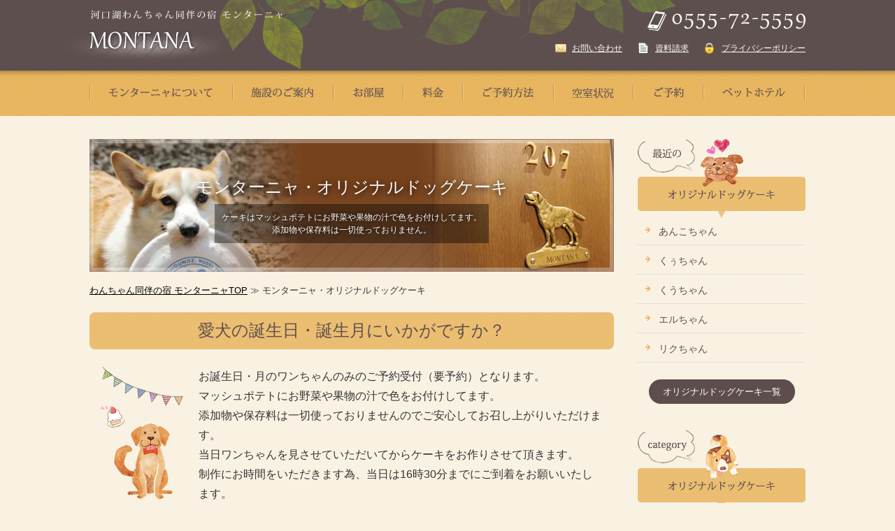

--- FILE ---
content_type: text/html; charset=UTF-8
request_url: https://www.pension-montana.com/archives/dogcake
body_size: 19371
content:
<!DOCTYPE html>
<html dir="ltr" lang="ja">
<head>
<meta charset="UTF-8">
<meta name="viewport" content="width=device-width, user-scalable=yes, maximum-scale=1.0, minimum-scale=1.0">
<meta name="description" content="モンターニャは、ワンちゃんもお客様のご家族としてお迎えし、
ワンちゃんとの一時を楽しく過ごせるようお手伝いさせていたただきます。
お越し下さる事を心からお待ちしています。" />
<title>ドッグケーキ &#8211; 河口湖わんちゃん同伴の宿モンターニャ</title>
<meta name='robots' content='max-image-preview:large' />
<link rel="alternate" type="application/rss+xml" title="河口湖わんちゃん同伴の宿モンターニャ &raquo; ドッグケーキ フィード" href="https://www.pension-montana.com/archives/dogcake/feed/" />
<style id='wp-img-auto-sizes-contain-inline-css' type='text/css'>
img:is([sizes=auto i],[sizes^="auto," i]){contain-intrinsic-size:3000px 1500px}
/*# sourceURL=wp-img-auto-sizes-contain-inline-css */
</style>
<link rel='stylesheet' id='sbi_styles-css' href='https://www.pension-montana.com/montana/wp-content/plugins/instagram-feed/css/sbi-styles.min.css?ver=6.10.0' type='text/css' media='all' />
<style id='wp-emoji-styles-inline-css' type='text/css'>

	img.wp-smiley, img.emoji {
		display: inline !important;
		border: none !important;
		box-shadow: none !important;
		height: 1em !important;
		width: 1em !important;
		margin: 0 0.07em !important;
		vertical-align: -0.1em !important;
		background: none !important;
		padding: 0 !important;
	}
/*# sourceURL=wp-emoji-styles-inline-css */
</style>
<style id='wp-block-library-inline-css' type='text/css'>
:root{--wp-block-synced-color:#7a00df;--wp-block-synced-color--rgb:122,0,223;--wp-bound-block-color:var(--wp-block-synced-color);--wp-editor-canvas-background:#ddd;--wp-admin-theme-color:#007cba;--wp-admin-theme-color--rgb:0,124,186;--wp-admin-theme-color-darker-10:#006ba1;--wp-admin-theme-color-darker-10--rgb:0,107,160.5;--wp-admin-theme-color-darker-20:#005a87;--wp-admin-theme-color-darker-20--rgb:0,90,135;--wp-admin-border-width-focus:2px}@media (min-resolution:192dpi){:root{--wp-admin-border-width-focus:1.5px}}.wp-element-button{cursor:pointer}:root .has-very-light-gray-background-color{background-color:#eee}:root .has-very-dark-gray-background-color{background-color:#313131}:root .has-very-light-gray-color{color:#eee}:root .has-very-dark-gray-color{color:#313131}:root .has-vivid-green-cyan-to-vivid-cyan-blue-gradient-background{background:linear-gradient(135deg,#00d084,#0693e3)}:root .has-purple-crush-gradient-background{background:linear-gradient(135deg,#34e2e4,#4721fb 50%,#ab1dfe)}:root .has-hazy-dawn-gradient-background{background:linear-gradient(135deg,#faaca8,#dad0ec)}:root .has-subdued-olive-gradient-background{background:linear-gradient(135deg,#fafae1,#67a671)}:root .has-atomic-cream-gradient-background{background:linear-gradient(135deg,#fdd79a,#004a59)}:root .has-nightshade-gradient-background{background:linear-gradient(135deg,#330968,#31cdcf)}:root .has-midnight-gradient-background{background:linear-gradient(135deg,#020381,#2874fc)}:root{--wp--preset--font-size--normal:16px;--wp--preset--font-size--huge:42px}.has-regular-font-size{font-size:1em}.has-larger-font-size{font-size:2.625em}.has-normal-font-size{font-size:var(--wp--preset--font-size--normal)}.has-huge-font-size{font-size:var(--wp--preset--font-size--huge)}.has-text-align-center{text-align:center}.has-text-align-left{text-align:left}.has-text-align-right{text-align:right}.has-fit-text{white-space:nowrap!important}#end-resizable-editor-section{display:none}.aligncenter{clear:both}.items-justified-left{justify-content:flex-start}.items-justified-center{justify-content:center}.items-justified-right{justify-content:flex-end}.items-justified-space-between{justify-content:space-between}.screen-reader-text{border:0;clip-path:inset(50%);height:1px;margin:-1px;overflow:hidden;padding:0;position:absolute;width:1px;word-wrap:normal!important}.screen-reader-text:focus{background-color:#ddd;clip-path:none;color:#444;display:block;font-size:1em;height:auto;left:5px;line-height:normal;padding:15px 23px 14px;text-decoration:none;top:5px;width:auto;z-index:100000}html :where(.has-border-color){border-style:solid}html :where([style*=border-top-color]){border-top-style:solid}html :where([style*=border-right-color]){border-right-style:solid}html :where([style*=border-bottom-color]){border-bottom-style:solid}html :where([style*=border-left-color]){border-left-style:solid}html :where([style*=border-width]){border-style:solid}html :where([style*=border-top-width]){border-top-style:solid}html :where([style*=border-right-width]){border-right-style:solid}html :where([style*=border-bottom-width]){border-bottom-style:solid}html :where([style*=border-left-width]){border-left-style:solid}html :where(img[class*=wp-image-]){height:auto;max-width:100%}:where(figure){margin:0 0 1em}html :where(.is-position-sticky){--wp-admin--admin-bar--position-offset:var(--wp-admin--admin-bar--height,0px)}@media screen and (max-width:600px){html :where(.is-position-sticky){--wp-admin--admin-bar--position-offset:0px}}

/*# sourceURL=wp-block-library-inline-css */
</style><style id='global-styles-inline-css' type='text/css'>
:root{--wp--preset--aspect-ratio--square: 1;--wp--preset--aspect-ratio--4-3: 4/3;--wp--preset--aspect-ratio--3-4: 3/4;--wp--preset--aspect-ratio--3-2: 3/2;--wp--preset--aspect-ratio--2-3: 2/3;--wp--preset--aspect-ratio--16-9: 16/9;--wp--preset--aspect-ratio--9-16: 9/16;--wp--preset--color--black: #000000;--wp--preset--color--cyan-bluish-gray: #abb8c3;--wp--preset--color--white: #ffffff;--wp--preset--color--pale-pink: #f78da7;--wp--preset--color--vivid-red: #cf2e2e;--wp--preset--color--luminous-vivid-orange: #ff6900;--wp--preset--color--luminous-vivid-amber: #fcb900;--wp--preset--color--light-green-cyan: #7bdcb5;--wp--preset--color--vivid-green-cyan: #00d084;--wp--preset--color--pale-cyan-blue: #8ed1fc;--wp--preset--color--vivid-cyan-blue: #0693e3;--wp--preset--color--vivid-purple: #9b51e0;--wp--preset--gradient--vivid-cyan-blue-to-vivid-purple: linear-gradient(135deg,rgb(6,147,227) 0%,rgb(155,81,224) 100%);--wp--preset--gradient--light-green-cyan-to-vivid-green-cyan: linear-gradient(135deg,rgb(122,220,180) 0%,rgb(0,208,130) 100%);--wp--preset--gradient--luminous-vivid-amber-to-luminous-vivid-orange: linear-gradient(135deg,rgb(252,185,0) 0%,rgb(255,105,0) 100%);--wp--preset--gradient--luminous-vivid-orange-to-vivid-red: linear-gradient(135deg,rgb(255,105,0) 0%,rgb(207,46,46) 100%);--wp--preset--gradient--very-light-gray-to-cyan-bluish-gray: linear-gradient(135deg,rgb(238,238,238) 0%,rgb(169,184,195) 100%);--wp--preset--gradient--cool-to-warm-spectrum: linear-gradient(135deg,rgb(74,234,220) 0%,rgb(151,120,209) 20%,rgb(207,42,186) 40%,rgb(238,44,130) 60%,rgb(251,105,98) 80%,rgb(254,248,76) 100%);--wp--preset--gradient--blush-light-purple: linear-gradient(135deg,rgb(255,206,236) 0%,rgb(152,150,240) 100%);--wp--preset--gradient--blush-bordeaux: linear-gradient(135deg,rgb(254,205,165) 0%,rgb(254,45,45) 50%,rgb(107,0,62) 100%);--wp--preset--gradient--luminous-dusk: linear-gradient(135deg,rgb(255,203,112) 0%,rgb(199,81,192) 50%,rgb(65,88,208) 100%);--wp--preset--gradient--pale-ocean: linear-gradient(135deg,rgb(255,245,203) 0%,rgb(182,227,212) 50%,rgb(51,167,181) 100%);--wp--preset--gradient--electric-grass: linear-gradient(135deg,rgb(202,248,128) 0%,rgb(113,206,126) 100%);--wp--preset--gradient--midnight: linear-gradient(135deg,rgb(2,3,129) 0%,rgb(40,116,252) 100%);--wp--preset--font-size--small: 13px;--wp--preset--font-size--medium: 20px;--wp--preset--font-size--large: 36px;--wp--preset--font-size--x-large: 42px;--wp--preset--spacing--20: 0.44rem;--wp--preset--spacing--30: 0.67rem;--wp--preset--spacing--40: 1rem;--wp--preset--spacing--50: 1.5rem;--wp--preset--spacing--60: 2.25rem;--wp--preset--spacing--70: 3.38rem;--wp--preset--spacing--80: 5.06rem;--wp--preset--shadow--natural: 6px 6px 9px rgba(0, 0, 0, 0.2);--wp--preset--shadow--deep: 12px 12px 50px rgba(0, 0, 0, 0.4);--wp--preset--shadow--sharp: 6px 6px 0px rgba(0, 0, 0, 0.2);--wp--preset--shadow--outlined: 6px 6px 0px -3px rgb(255, 255, 255), 6px 6px rgb(0, 0, 0);--wp--preset--shadow--crisp: 6px 6px 0px rgb(0, 0, 0);}:where(.is-layout-flex){gap: 0.5em;}:where(.is-layout-grid){gap: 0.5em;}body .is-layout-flex{display: flex;}.is-layout-flex{flex-wrap: wrap;align-items: center;}.is-layout-flex > :is(*, div){margin: 0;}body .is-layout-grid{display: grid;}.is-layout-grid > :is(*, div){margin: 0;}:where(.wp-block-columns.is-layout-flex){gap: 2em;}:where(.wp-block-columns.is-layout-grid){gap: 2em;}:where(.wp-block-post-template.is-layout-flex){gap: 1.25em;}:where(.wp-block-post-template.is-layout-grid){gap: 1.25em;}.has-black-color{color: var(--wp--preset--color--black) !important;}.has-cyan-bluish-gray-color{color: var(--wp--preset--color--cyan-bluish-gray) !important;}.has-white-color{color: var(--wp--preset--color--white) !important;}.has-pale-pink-color{color: var(--wp--preset--color--pale-pink) !important;}.has-vivid-red-color{color: var(--wp--preset--color--vivid-red) !important;}.has-luminous-vivid-orange-color{color: var(--wp--preset--color--luminous-vivid-orange) !important;}.has-luminous-vivid-amber-color{color: var(--wp--preset--color--luminous-vivid-amber) !important;}.has-light-green-cyan-color{color: var(--wp--preset--color--light-green-cyan) !important;}.has-vivid-green-cyan-color{color: var(--wp--preset--color--vivid-green-cyan) !important;}.has-pale-cyan-blue-color{color: var(--wp--preset--color--pale-cyan-blue) !important;}.has-vivid-cyan-blue-color{color: var(--wp--preset--color--vivid-cyan-blue) !important;}.has-vivid-purple-color{color: var(--wp--preset--color--vivid-purple) !important;}.has-black-background-color{background-color: var(--wp--preset--color--black) !important;}.has-cyan-bluish-gray-background-color{background-color: var(--wp--preset--color--cyan-bluish-gray) !important;}.has-white-background-color{background-color: var(--wp--preset--color--white) !important;}.has-pale-pink-background-color{background-color: var(--wp--preset--color--pale-pink) !important;}.has-vivid-red-background-color{background-color: var(--wp--preset--color--vivid-red) !important;}.has-luminous-vivid-orange-background-color{background-color: var(--wp--preset--color--luminous-vivid-orange) !important;}.has-luminous-vivid-amber-background-color{background-color: var(--wp--preset--color--luminous-vivid-amber) !important;}.has-light-green-cyan-background-color{background-color: var(--wp--preset--color--light-green-cyan) !important;}.has-vivid-green-cyan-background-color{background-color: var(--wp--preset--color--vivid-green-cyan) !important;}.has-pale-cyan-blue-background-color{background-color: var(--wp--preset--color--pale-cyan-blue) !important;}.has-vivid-cyan-blue-background-color{background-color: var(--wp--preset--color--vivid-cyan-blue) !important;}.has-vivid-purple-background-color{background-color: var(--wp--preset--color--vivid-purple) !important;}.has-black-border-color{border-color: var(--wp--preset--color--black) !important;}.has-cyan-bluish-gray-border-color{border-color: var(--wp--preset--color--cyan-bluish-gray) !important;}.has-white-border-color{border-color: var(--wp--preset--color--white) !important;}.has-pale-pink-border-color{border-color: var(--wp--preset--color--pale-pink) !important;}.has-vivid-red-border-color{border-color: var(--wp--preset--color--vivid-red) !important;}.has-luminous-vivid-orange-border-color{border-color: var(--wp--preset--color--luminous-vivid-orange) !important;}.has-luminous-vivid-amber-border-color{border-color: var(--wp--preset--color--luminous-vivid-amber) !important;}.has-light-green-cyan-border-color{border-color: var(--wp--preset--color--light-green-cyan) !important;}.has-vivid-green-cyan-border-color{border-color: var(--wp--preset--color--vivid-green-cyan) !important;}.has-pale-cyan-blue-border-color{border-color: var(--wp--preset--color--pale-cyan-blue) !important;}.has-vivid-cyan-blue-border-color{border-color: var(--wp--preset--color--vivid-cyan-blue) !important;}.has-vivid-purple-border-color{border-color: var(--wp--preset--color--vivid-purple) !important;}.has-vivid-cyan-blue-to-vivid-purple-gradient-background{background: var(--wp--preset--gradient--vivid-cyan-blue-to-vivid-purple) !important;}.has-light-green-cyan-to-vivid-green-cyan-gradient-background{background: var(--wp--preset--gradient--light-green-cyan-to-vivid-green-cyan) !important;}.has-luminous-vivid-amber-to-luminous-vivid-orange-gradient-background{background: var(--wp--preset--gradient--luminous-vivid-amber-to-luminous-vivid-orange) !important;}.has-luminous-vivid-orange-to-vivid-red-gradient-background{background: var(--wp--preset--gradient--luminous-vivid-orange-to-vivid-red) !important;}.has-very-light-gray-to-cyan-bluish-gray-gradient-background{background: var(--wp--preset--gradient--very-light-gray-to-cyan-bluish-gray) !important;}.has-cool-to-warm-spectrum-gradient-background{background: var(--wp--preset--gradient--cool-to-warm-spectrum) !important;}.has-blush-light-purple-gradient-background{background: var(--wp--preset--gradient--blush-light-purple) !important;}.has-blush-bordeaux-gradient-background{background: var(--wp--preset--gradient--blush-bordeaux) !important;}.has-luminous-dusk-gradient-background{background: var(--wp--preset--gradient--luminous-dusk) !important;}.has-pale-ocean-gradient-background{background: var(--wp--preset--gradient--pale-ocean) !important;}.has-electric-grass-gradient-background{background: var(--wp--preset--gradient--electric-grass) !important;}.has-midnight-gradient-background{background: var(--wp--preset--gradient--midnight) !important;}.has-small-font-size{font-size: var(--wp--preset--font-size--small) !important;}.has-medium-font-size{font-size: var(--wp--preset--font-size--medium) !important;}.has-large-font-size{font-size: var(--wp--preset--font-size--large) !important;}.has-x-large-font-size{font-size: var(--wp--preset--font-size--x-large) !important;}
/*# sourceURL=global-styles-inline-css */
</style>

<style id='classic-theme-styles-inline-css' type='text/css'>
/*! This file is auto-generated */
.wp-block-button__link{color:#fff;background-color:#32373c;border-radius:9999px;box-shadow:none;text-decoration:none;padding:calc(.667em + 2px) calc(1.333em + 2px);font-size:1.125em}.wp-block-file__button{background:#32373c;color:#fff;text-decoration:none}
/*# sourceURL=/wp-includes/css/classic-themes.min.css */
</style>
<link rel='stylesheet' id='contact-form-7-css' href='https://www.pension-montana.com/montana/wp-content/plugins/contact-form-7/includes/css/styles.css?ver=6.1.4' type='text/css' media='all' />
<link rel='stylesheet' id='xo-event-calendar-css' href='https://www.pension-montana.com/montana/wp-content/plugins/xo-event-calendar/css/xo-event-calendar.css?ver=3.2.10' type='text/css' media='all' />
<link rel='stylesheet' id='xo-event-calendar-event-calendar-css' href='https://www.pension-montana.com/montana/wp-content/plugins/xo-event-calendar/build/event-calendar/style-index.css?ver=3.2.10' type='text/css' media='all' />
<link rel='stylesheet' id='fancybox-css' href='https://www.pension-montana.com/montana/wp-content/plugins/easy-fancybox/fancybox/1.5.4/jquery.fancybox.min.css?ver=6.9' type='text/css' media='screen' />
<style id='fancybox-inline-css' type='text/css'>
#fancybox-outer{background:#ffffff}#fancybox-content{background:#ffffff;border-color:#ffffff;color:#000000;}#fancybox-title,#fancybox-title-float-main{color:#fff}
/*# sourceURL=fancybox-inline-css */
</style>
<link rel='stylesheet' id='wp-pagenavi-css' href='https://www.pension-montana.com/montana/wp-content/plugins/wp-pagenavi/pagenavi-css.css?ver=2.70' type='text/css' media='all' />
<script type="text/javascript" src="https://www.pension-montana.com/montana/wp-includes/js/jquery/jquery.min.js?ver=3.7.1" id="jquery-core-js"></script>
<script type="text/javascript" src="https://www.pension-montana.com/montana/wp-includes/js/jquery/jquery-migrate.min.js?ver=3.4.1" id="jquery-migrate-js"></script>
<link rel="EditURI" type="application/rsd+xml" title="RSD" href="https://www.pension-montana.com/montana/xmlrpc.php?rsd" />
<meta name="generator" content="WordPress 6.9" />
<link rel="icon" href="https://www.pension-montana.com/montana/wp-content/uploads/2021/10/cropped-favicon-32x32.png" sizes="32x32" />
<link rel="icon" href="https://www.pension-montana.com/montana/wp-content/uploads/2021/10/cropped-favicon-192x192.png" sizes="192x192" />
<link rel="apple-touch-icon" href="https://www.pension-montana.com/montana/wp-content/uploads/2021/10/cropped-favicon-180x180.png" />
<meta name="msapplication-TileImage" content="https://www.pension-montana.com/montana/wp-content/uploads/2021/10/cropped-favicon-270x270.png" />
<link rel="stylesheet" href="/montana/wp-content/themes/montana/style.css?1769205020" type="text/css" media="screen">
<link rel="stylesheet" href="/montana/wp-content/themes/montana/css/animate.css" type="text/css" media="screen">
<script src="/montana/wp-content/themes/montana/js/wow.js"></script>
<script>
    new WOW().init();
</script>

<!--[if lt IE 9]>
<script src="/montana/wp-content/themes/montana/js/html5.js"></script>
<script src="/montana/wp-content/themes/montana/js/css3-mediaqueries.js"></script>
<![endif]-->
<script type="text/javascript" src="/montana/wp-content/themes/montana/js/jquery.smoothScroll.js"></script>

<script src="/montana/wp-content/themes/montana/js/jquery.meanmenu.js"></script>
<script>
jQuery( function( $ ) {
	$('nav').meanmenu();
});
</script>
</head>

<body id="top" class="archive post-type-archive post-type-archive-dogcake wp-theme-montana metaslider-plugin">
<header>
<div id="headerTop">
<div class="share">
<h1 class="wow fadeInDown"><a href="https://www.pension-montana.com/"><img src="/montana/wp-content/themes/montana/images/share/logo.png" alt="河口湖わんちゃん同伴の宿 モンターニャ MONTANA" class="pcImg"><img src="/montana/wp-content/themes/montana/images/share/logo_mb.png" alt="河口湖わんちゃん同伴の宿 モンターニャ MONTANA" class="mbImg"></a></h1>

<div id="topBlock" class="wow flash">
<p><a href="tel:0555725559"><img src="/montana/wp-content/themes/montana/images/share/tel.png" alt="TEL：0555-72-5559"/></a></p>
<ul>
<li><a href="https://www.pension-montana.com/contact">お問い合わせ</a></li>
<li><a href="https://www.pension-montana.com/document-request/">資料請求</a></li>
<li><a href="https://www.pension-montana.com/privacy">プライバシーポリシー</a></li>
</ul>
<!-- / #topBlock --></div>
<!-- / .share --></div>
<!-- / #headerTop --></div>

<ul id="global">
<li><a href="https://www.pension-montana.com/about/"><img src="/montana/wp-content/themes/montana/images/share/menu1.png" alt="モンターニャについて"/></a></li><!--
--><li><a href="https://www.pension-montana.com/guidance/"><img src="/montana/wp-content/themes/montana/images/share/menu2.png" alt="施設のご案内"/></a></li><!--
--><li><a href="https://www.pension-montana.com/rooms/"><img src="/montana/wp-content/themes/montana/images/share/menu3.png" alt="お部屋"/></a></li><!--
--><li><a href="https://www.pension-montana.com/price/"><img src="/montana/wp-content/themes/montana/images/share/menu4.png" alt="料金"/></a></li><!--
--><li><a href="https://www.pension-montana.com/reservation/"><img src="/montana/wp-content/themes/montana/images/share/menu5.png" alt="ご予約方法"/></a></li><!--
--><li><a href="https://www.pension-montana.com/rooms/availability/"><img src="/montana/wp-content/themes/montana/images/share/menu6.png" alt="空室状況"/></a></li><!--
--><li><a href="https://www.pension-montana.com/rooms/reservation-form"><img src="/montana/wp-content/themes/montana/images/share/menu7.png" alt="ご予約"/></a></li><!--
--><li><a href="https://www.pension-montana.com/pet-hotel/"><img src="/montana/wp-content/themes/montana/images/share/menu8.png" alt="ペットホテル"/></a></li>
</ul>

<!--アコーディオン-->
<nav>   
<ul>
<li><a href="https://www.pension-montana.com/about/">モンターニャについて</a></li>
<li><a href="https://www.pension-montana.com/guidance/">施設のご案内</a></li>
<li><a href="https://www.pension-montana.com/rooms/">お部屋</a></li>
<li><a href="https://www.pension-montana.com/price/">料金</a></li>
<li><a href="https://www.pension-montana.com/reservation/">ご予約方法</a></li>
<li><a href="https://www.pension-montana.com/rooms/reservation-form">ご予約</a></li>
<li><a href="https://www.pension-montana.com/rooms/availability">空室状況</a></li>
<li><a href="https://www.pension-montana.com/spot/">おすすめスポット</a></li>
<li><a href="https://www.pension-montana.com/pet-hotel/">ペットホテル</a></li>
</ul>
</nav>
<!--/アコーディオン-->

</header>
<!-- header ここまで-->
<!-- main ここから-->
<div id="main">
<div class="shareStyle">
<div class="share">

<div id="left" class="sub">
<div id="title">
<h1>モンターニャ・<span>オリジナルドッグケーキ</span></h1>
<p><span>ケーキはマッシュポテトにお野菜や果物の汁で色をお付けしてます。<br>
添加物や保存料は一切使っておりません。</span></p>
<!-- / #title --></div>

<p id="pNavi"><a href="https://www.pension-montana.com/">わんちゃん同伴の宿 モンターニャTOP</a> ≫ モンターニャ・オリジナルドッグケーキ</p>

<div class="shareStyle">
<h1 class="titleStyle">愛犬の誕生日・誕生月にいかがですか？</h1>
<div class="share3">
<p class="leftImg"><img src="/montana/wp-content/themes/montana/images/cake/img.png" alt=""/></p>
<p class="fontStyle">お誕生日・月のワンちゃんのみのご予約受付（要予約）となります。<br>
マッシュポテトにお野菜や果物の汁で色をお付けしてます。<br>
添加物や保存料は一切使っておりませんのでご安心してお召し上がりいただけます。<br>
当日ワンちゃんを見させていただいてからケーキをお作りさせて頂きます。<br>
制作にお時間をいただきます為、当日は16時30分までにご到着をお願いいたします。</p>
<!-- / .share3 --></div>
<!-- / .shareStyle --></div>

<div class="shareStyle">
<div class="share3">



<!-- / .share3 --></div>
<!-- / .shareStyle --></div>

<div class="shareStyle">
<h3><img src="/montana/wp-content/themes/montana/images/cake/title.png" alt="これまでに提供させていただいたドッグケーキ" width="742" height="144" class="pcImg3"/><img src="/montana/wp-content/themes/montana/images/cake/title_mb.png" alt="これまでに提供させていただいたドッグケーキ" width="303" height="207" class="mbImg3"/></h3>

<h4 class="category2">オリジナルドッグケーキ一覧</h4>


<ul class="photoList3">

<li><a href="https://www.pension-montana.com/archives/dogcake/%e3%81%82%e3%82%93%e3%81%93%e3%81%a1%e3%82%83%e3%82%93-4"><img width="135" height="135" src="https://www.pension-montana.com/montana/wp-content/uploads/2026/01/あんこちゃん-135x135.jpg" class="attachment-thumbnail size-thumbnail wp-post-image" alt="" decoding="async" /><br>あんこちゃん</a></li>




<li><a href="https://www.pension-montana.com/archives/dogcake/%e3%81%8f%e3%81%85%e3%81%a1%e3%82%83%e3%82%93-5"><img width="135" height="135" src="https://www.pension-montana.com/montana/wp-content/uploads/2026/01/くぅちゃん-135x135.jpg" class="attachment-thumbnail size-thumbnail wp-post-image" alt="" decoding="async" /><br>くぅちゃん</a></li>




<li><a href="https://www.pension-montana.com/archives/dogcake/%e3%81%8f%e3%81%86%e3%81%a1%e3%82%83%e3%82%93-6"><img width="135" height="135" src="https://www.pension-montana.com/montana/wp-content/uploads/2026/01/くうちゃん2-135x135.jpg" class="attachment-thumbnail size-thumbnail wp-post-image" alt="" decoding="async" /><br>くうちゃん</a></li>




<li><a href="https://www.pension-montana.com/archives/dogcake/%e3%82%a8%e3%83%ab%e3%81%a1%e3%82%83%e3%82%93-4"><img width="135" height="135" src="https://www.pension-montana.com/montana/wp-content/uploads/2026/01/エルちゃん2-135x135.jpg" class="attachment-thumbnail size-thumbnail wp-post-image" alt="" decoding="async" loading="lazy" /><br>エルちゃん</a></li>




<li><a href="https://www.pension-montana.com/archives/dogcake/%e3%83%aa%e3%82%af%e3%81%a1%e3%82%83%e3%82%93-2"><img width="135" height="135" src="https://www.pension-montana.com/montana/wp-content/uploads/2026/01/リクちゃん2-135x135.jpg" class="attachment-thumbnail size-thumbnail wp-post-image" alt="" decoding="async" loading="lazy" /><br>リクちゃん</a></li>

</ul>


<ul class="photoList3">

<li><a href="https://www.pension-montana.com/archives/dogcake/%e3%82%b7%e3%82%a7%e3%83%a9%e3%81%a1%e3%82%83%e3%82%93"><img width="135" height="135" src="https://www.pension-montana.com/montana/wp-content/uploads/2026/01/シェラちゃん2-135x135.jpg" class="attachment-thumbnail size-thumbnail wp-post-image" alt="" decoding="async" loading="lazy" /><br>シェラちゃん</a></li>




<li><a href="https://www.pension-montana.com/archives/dogcake/%e3%83%99%e3%83%ab%e3%83%a2%e3%83%83%e3%83%88%e3%81%a1%e3%82%83%e3%82%93"><img width="135" height="135" src="https://www.pension-montana.com/montana/wp-content/uploads/2026/01/ベルモットちゃん2-135x135.jpg" class="attachment-thumbnail size-thumbnail wp-post-image" alt="" decoding="async" loading="lazy" /><br>ベルモットちゃん</a></li>




<li><a href="https://www.pension-montana.com/archives/dogcake/%e3%83%a6%e3%82%ad%e3%81%a1%e3%82%83%e3%82%93-4"><img width="135" height="135" src="https://www.pension-montana.com/montana/wp-content/uploads/2026/01/ユキちゃん2-135x135.jpg" class="attachment-thumbnail size-thumbnail wp-post-image" alt="" decoding="async" loading="lazy" /><br>ユキちゃん</a></li>




<li><a href="https://www.pension-montana.com/archives/dogcake/%e3%81%aa%e3%81%84%e3%81%a8%e3%81%a1%e3%82%83%e3%82%93"><img width="135" height="135" src="https://www.pension-montana.com/montana/wp-content/uploads/2026/01/ないとちゃん2-135x135.jpg" class="attachment-thumbnail size-thumbnail wp-post-image" alt="" decoding="async" loading="lazy" /><br>ないとちゃん</a></li>




<li><a href="https://www.pension-montana.com/archives/dogcake/%e3%82%89%e3%82%93%e3%81%a1%e3%82%83%e3%82%93-4"><img width="135" height="135" src="https://www.pension-montana.com/montana/wp-content/uploads/2026/01/らんちゃん2-135x135.jpg" class="attachment-thumbnail size-thumbnail wp-post-image" alt="" decoding="async" loading="lazy" /><br>らんちゃん</a></li>

</ul>


<ul class="photoList3">

<li><a href="https://www.pension-montana.com/archives/dogcake/%e3%81%b0%e3%82%93%e3%81%a1%e3%82%83%e3%82%93-3"><img width="135" height="135" src="https://www.pension-montana.com/montana/wp-content/uploads/2026/01/ばんちゃん-135x135.jpg" class="attachment-thumbnail size-thumbnail wp-post-image" alt="" decoding="async" loading="lazy" /><br>ばんちゃん</a></li>




<li><a href="https://www.pension-montana.com/archives/dogcake/%e3%83%ad%e3%82%a8%e3%83%99%e3%81%a1%e3%82%83%e3%82%93"><img width="135" height="135" src="https://www.pension-montana.com/montana/wp-content/uploads/2026/01/ロエベちゃん2-135x135.jpg" class="attachment-thumbnail size-thumbnail wp-post-image" alt="" decoding="async" loading="lazy" /><br>ロエベちゃん</a></li>




<li><a href="https://www.pension-montana.com/archives/dogcake/%e3%82%8b%e3%82%93%e3%81%a1%e3%82%83%e3%82%93-3"><img width="135" height="135" src="https://www.pension-montana.com/montana/wp-content/uploads/2026/01/るんちゃん2-135x135.jpg" class="attachment-thumbnail size-thumbnail wp-post-image" alt="" decoding="async" loading="lazy" /><br>るんちゃん</a></li>




<li><a href="https://www.pension-montana.com/archives/dogcake/%e6%a1%83%e5%a4%aa%e9%83%8e%e3%81%a1%e3%82%83%e3%82%93-3"><img width="135" height="135" src="https://www.pension-montana.com/montana/wp-content/uploads/2026/01/桃太郎ちゃん2-135x135.jpg" class="attachment-thumbnail size-thumbnail wp-post-image" alt="" decoding="async" loading="lazy" /><br>桃太郎ちゃん</a></li>




<li><a href="https://www.pension-montana.com/archives/dogcake/%e3%81%ae%e3%82%8a%e3%81%be%e3%81%8d%e3%81%a1%e3%82%83%e3%82%93"><img width="135" height="135" src="https://www.pension-montana.com/montana/wp-content/uploads/2026/01/のりまきちゃん2-135x135.jpg" class="attachment-thumbnail size-thumbnail wp-post-image" alt="" decoding="async" loading="lazy" /><br>のりまきちゃん</a></li>

</ul>


<ul class="photoList3">

<li><a href="https://www.pension-montana.com/archives/dogcake/%e3%83%99%e3%83%ab%e3%81%a1%e3%82%83%e3%82%93-12"><img width="135" height="135" src="https://www.pension-montana.com/montana/wp-content/uploads/2026/01/ベルちゃん2-135x135.jpg" class="attachment-thumbnail size-thumbnail wp-post-image" alt="" decoding="async" loading="lazy" /><br>ベルちゃん</a></li>




<li><a href="https://www.pension-montana.com/archives/dogcake/%e3%83%ac%e3%82%a4%e3%83%8a%e3%81%a1%e3%82%83%e3%82%93"><img width="135" height="135" src="https://www.pension-montana.com/montana/wp-content/uploads/2026/01/レイナちゃん2-135x135.jpg" class="attachment-thumbnail size-thumbnail wp-post-image" alt="" decoding="async" loading="lazy" /><br>レイナちゃん</a></li>




<li><a href="https://www.pension-montana.com/archives/dogcake/%e3%81%95%e3%81%8f%e3%82%89%e3%81%a1%e3%82%83%e3%82%93-13"><img width="135" height="135" src="https://www.pension-montana.com/montana/wp-content/uploads/2026/01/さくらちゃん2-135x135.jpg" class="attachment-thumbnail size-thumbnail wp-post-image" alt="" decoding="async" loading="lazy" /><br>さくらちゃん</a></li>




<li><a href="https://www.pension-montana.com/archives/dogcake/%e3%83%b4%e3%82%a3%e3%83%bc%e3%82%bf%e3%81%a1%e3%82%83%e3%82%93-5"><img width="135" height="135" src="https://www.pension-montana.com/montana/wp-content/uploads/2026/01/ヴィータちゃん2-135x135.jpg" class="attachment-thumbnail size-thumbnail wp-post-image" alt="" decoding="async" loading="lazy" /><br>ヴィータちゃん</a></li>




<li><a href="https://www.pension-montana.com/archives/dogcake/%e3%81%af%e3%82%8b%e3%81%a8%e3%81%a1%e3%82%83%e3%82%93-3"><img width="135" height="135" src="https://www.pension-montana.com/montana/wp-content/uploads/2025/12/はるとちゃん-135x135.jpg" class="attachment-thumbnail size-thumbnail wp-post-image" alt="" decoding="async" loading="lazy" /><br>はるとちゃん</a></li>

</ul>


<ul class="photoList3">

<li><a href="https://www.pension-montana.com/archives/dogcake/%e9%a2%a8%e5%a4%aa%e3%81%a1%e3%82%83%e3%82%93-5"><img width="135" height="135" src="https://www.pension-montana.com/montana/wp-content/uploads/2025/12/風太ちゃん-135x135.jpg" class="attachment-thumbnail size-thumbnail wp-post-image" alt="" decoding="async" loading="lazy" /><br>風太ちゃん</a></li>




<li><a href="https://www.pension-montana.com/archives/dogcake/%e3%81%8f%e3%81%85%e3%81%a1%e3%82%83%e3%82%93-4"><img width="135" height="135" src="https://www.pension-montana.com/montana/wp-content/uploads/2025/12/くぅちゃん-135x135.jpg" class="attachment-thumbnail size-thumbnail wp-post-image" alt="" decoding="async" loading="lazy" /><br>くぅちゃん</a></li>




<li><a href="https://www.pension-montana.com/archives/dogcake/%e3%83%86%e3%83%88%e3%81%a1%e3%82%83%e3%82%93"><img width="135" height="135" src="https://www.pension-montana.com/montana/wp-content/uploads/2025/12/テトちゃん-135x135.jpg" class="attachment-thumbnail size-thumbnail wp-post-image" alt="" decoding="async" loading="lazy" /><br>テトちゃん</a></li>




<li><a href="https://www.pension-montana.com/archives/dogcake/%e3%83%8b%e3%82%b3%e3%83%ab%e3%81%a1%e3%82%83%e3%82%93-3"><img width="135" height="135" src="https://www.pension-montana.com/montana/wp-content/uploads/2025/12/ニコルちゃん2-135x135.jpg" class="attachment-thumbnail size-thumbnail wp-post-image" alt="" decoding="async" loading="lazy" /><br>ニコルちゃん</a></li>




<li><a href="https://www.pension-montana.com/archives/dogcake/%e3%82%b7%e3%83%bc%e3%82%bf%e3%81%a1%e3%82%83%e3%82%93-2"><img width="135" height="135" src="https://www.pension-montana.com/montana/wp-content/uploads/2025/12/シータちゃん2-135x135.jpg" class="attachment-thumbnail size-thumbnail wp-post-image" alt="" decoding="async" loading="lazy" /><br>シータちゃん</a></li>

</ul>


<ul class="photoList3">

<li><a href="https://www.pension-montana.com/archives/dogcake/%e5%87%aa%e3%81%a1%e3%82%83%e3%82%93-7"><img width="135" height="135" src="https://www.pension-montana.com/montana/wp-content/uploads/2025/12/凪ちゃん-135x135.jpg" class="attachment-thumbnail size-thumbnail wp-post-image" alt="" decoding="async" loading="lazy" /><br>凪ちゃん</a></li>




<li><a href="https://www.pension-montana.com/archives/dogcake/%e3%81%86%e3%82%89%e3%82%89%e3%81%a1%e3%82%83%e3%82%93-9"><img width="135" height="135" src="https://www.pension-montana.com/montana/wp-content/uploads/2025/12/うららちゃん2-135x135.jpg" class="attachment-thumbnail size-thumbnail wp-post-image" alt="" decoding="async" loading="lazy" /><br>うららちゃん</a></li>




<li><a href="https://www.pension-montana.com/archives/dogcake/%e5%b0%8f%e8%b1%86%e3%81%a1%e3%82%83%e3%82%93-3"><img width="135" height="135" src="https://www.pension-montana.com/montana/wp-content/uploads/2025/12/小豆ちゃん-135x135.jpg" class="attachment-thumbnail size-thumbnail wp-post-image" alt="" decoding="async" loading="lazy" /><br>小豆ちゃん</a></li>




<li><a href="https://www.pension-montana.com/archives/dogcake/%e3%82%b7%e3%83%a7%e3%82%b3%e3%83%a9%e3%81%a1%e3%82%83%e3%82%93-10"><img width="135" height="135" src="https://www.pension-montana.com/montana/wp-content/uploads/2025/12/ショコラちゃん-135x135.jpg" class="attachment-thumbnail size-thumbnail wp-post-image" alt="" decoding="async" loading="lazy" /><br>ショコラちゃん</a></li>




<li><a href="https://www.pension-montana.com/archives/dogcake/%e3%81%8f%e3%81%86%e3%81%a1%e3%82%83%e3%82%93-5"><img width="135" height="135" src="https://www.pension-montana.com/montana/wp-content/uploads/2025/12/くうちゃん2-135x135.jpg" class="attachment-thumbnail size-thumbnail wp-post-image" alt="" decoding="async" loading="lazy" /><br>くうちゃん</a></li>

</ul>


</ul>

<!-- / .shareStyle --></div>

<div class="pageNavi"><div class='wp-pagenavi' role='navigation'>
<span class='pages'>1 / 79</span><span aria-current='page' class='current'>1</span><a class="page larger" title="ページ 2" href="https://www.pension-montana.com/archives/dogcake/page/2">2</a><a class="page larger" title="ページ 3" href="https://www.pension-montana.com/archives/dogcake/page/3">3</a><a class="page larger" title="ページ 4" href="https://www.pension-montana.com/archives/dogcake/page/4">4</a><a class="page larger" title="ページ 5" href="https://www.pension-montana.com/archives/dogcake/page/5">5</a><span class='extend'>...</span><a class="larger page" title="ページ 10" href="https://www.pension-montana.com/archives/dogcake/page/10">10</a><a class="larger page" title="ページ 20" href="https://www.pension-montana.com/archives/dogcake/page/20">20</a><a class="larger page" title="ページ 30" href="https://www.pension-montana.com/archives/dogcake/page/30">30</a><span class='extend'>...</span><a class="nextpostslink" rel="next" aria-label="次のページ" href="https://www.pension-montana.com/archives/dogcake/page/2">&raquo;</a><a class="last" aria-label="Last Page" href="https://www.pension-montana.com/archives/dogcake/page/79">最後 &raquo;</a>
</div><!-- / .pageNavi --></div>
<!-- / #left --></div>

<div id="right">

<div class="subBlock">
<h2><img src="/montana/wp-content/themes/montana/images/share/side_tit.png" alt="最近のオリジナルドッグケーキ"/></h2>
<ul>

<li><a href="https://www.pension-montana.com/archives/dogcake/%e3%81%82%e3%82%93%e3%81%93%e3%81%a1%e3%82%83%e3%82%93-4">あんこちゃん</a></li>
<li><a href="https://www.pension-montana.com/archives/dogcake/%e3%81%8f%e3%81%85%e3%81%a1%e3%82%83%e3%82%93-5">くぅちゃん</a></li>
<li><a href="https://www.pension-montana.com/archives/dogcake/%e3%81%8f%e3%81%86%e3%81%a1%e3%82%83%e3%82%93-6">くうちゃん</a></li>
<li><a href="https://www.pension-montana.com/archives/dogcake/%e3%82%a8%e3%83%ab%e3%81%a1%e3%82%83%e3%82%93-4">エルちゃん</a></li>
<li><a href="https://www.pension-montana.com/archives/dogcake/%e3%83%aa%e3%82%af%e3%81%a1%e3%82%83%e3%82%93-2">リクちゃん</a></li>
</ul>
<p><a href="https://www.pension-montana.com/archives/dogcake">オリジナルドッグケーキ一覧</a></p>
<!-- / .subBlock --></div><div class="subBlock">
<h2><img src="/montana/wp-content/themes/montana/images/share/side_tit2.png" alt="オリジナルドッグケーキカテゴリー"/></h2>
<ul>
	<li class="cat-item cat-item-21"><a href="https://www.pension-montana.com/dogcake_cat/mix">MIX</a> (127)
</li>
	<li class="cat-item cat-item-69"><a href="https://www.pension-montana.com/dogcake_cat/%e3%82%a2%e3%82%a4%e3%83%aa%e3%83%83%e3%82%b7%e3%83%a5%e3%82%bb%e3%83%83%e3%82%bf%e3%83%bc">アイリッシュセッター</a> (1)
</li>
	<li class="cat-item cat-item-29"><a href="https://www.pension-montana.com/dogcake_cat/%e3%82%a2%e3%83%a1%e3%83%aa%e3%82%ab%e3%83%b3%e3%82%b3%e3%83%83%e3%82%ab%e3%83%bc%e3%82%b9%e3%83%91%e3%83%8b%e3%82%a8%e3%83%ab">アメリカンコッカースパニエル</a> (2)
</li>
	<li class="cat-item cat-item-30"><a href="https://www.pension-montana.com/dogcake_cat/%e3%82%a4%e3%82%bf%e3%83%aa%e3%82%a2%e3%83%b3%e3%82%b0%e3%83%ac%e3%83%bc%e3%83%8f%e3%82%a6%e3%83%b3%e3%83%89">イタリアングレーハウンド</a> (3)
</li>
	<li class="cat-item cat-item-28"><a href="https://www.pension-montana.com/dogcake_cat/%e3%82%a4%e3%83%b3%e3%82%b0%e3%83%aa%e3%83%83%e3%82%b7%e3%83%a5%e3%82%b3%e3%83%83%e3%82%ab%e3%83%bc%e3%82%b9%e3%83%91%e3%83%8b%e3%82%a8%e3%83%ab">イングリッシュコッカースパニエル</a> (2)
</li>
	<li class="cat-item cat-item-67"><a href="https://www.pension-montana.com/dogcake_cat/%e3%82%a6%e3%82%a8%e3%82%b9%e3%83%88%e3%83%bb%e3%83%8f%e3%82%a4%e3%83%a9%e3%83%b3%e3%83%89%e3%83%bb%e3%83%9b%e3%83%af%e3%82%a4%e3%83%88%e3%83%bb%e3%83%86%e3%83%aa%e3%82%a2">ウエスト・ハイランド・ホワイト・テリア</a> (2)
</li>
	<li class="cat-item cat-item-79"><a href="https://www.pension-montana.com/dogcake_cat/%e3%82%a8%e3%82%a2%e3%83%87%e3%83%bc%e3%83%ab%e3%83%86%e3%83%aa%e3%82%a2">エアデールテリア</a> (2)
</li>
	<li class="cat-item cat-item-55"><a href="https://www.pension-montana.com/dogcake_cat/%e3%82%aa%e3%83%bc%e3%82%b9%e3%83%88%e3%83%a9%e3%83%aa%e3%82%a2%e3%83%b3%e3%83%bb%e3%82%b1%e3%83%ab%e3%83%94%e3%83%bc">オーストラリアン・ケルピー</a> (1)
</li>
	<li class="cat-item cat-item-85"><a href="https://www.pension-montana.com/dogcake_cat/%e3%82%aa%e3%83%bc%e3%82%b9%e3%83%88%e3%83%a9%e3%83%aa%e3%82%a2%e3%83%b3%e3%82%b7%e3%82%a7%e3%83%91%e3%83%bc%e3%83%89">オーストラリアンシェパード</a> (1)
</li>
	<li class="cat-item cat-item-53"><a href="https://www.pension-montana.com/dogcake_cat/%e3%82%aa%e3%83%bc%e3%82%b9%e3%83%88%e3%83%a9%e3%83%aa%e3%82%a2%e3%83%b3%e3%83%a9%e3%83%96%e3%83%a9%e3%83%89%e3%82%a5%e3%83%bc%e3%83%89%e3%83%ab">オーストラリアンラブラドゥードル</a> (19)
</li>
	<li class="cat-item cat-item-66"><a href="https://www.pension-montana.com/dogcake_cat/%e3%82%ab%e3%83%bc%e3%83%aa%e3%83%bc%e3%82%b3%e3%83%bc%e3%83%86%e3%83%83%e3%83%89%e3%83%ac%e3%83%88%e3%83%aa%e3%83%90%e3%83%bc">カーリーコーテッドレトリバー</a> (1)
</li>
	<li class="cat-item cat-item-50"><a href="https://www.pension-montana.com/dogcake_cat/%e3%82%ab%e3%83%8b%e3%83%b3%e3%83%98%e3%83%b3%e3%83%80%e3%83%83%e3%82%af%e3%82%b9">カニンヘンダックス</a> (6)
</li>
	<li class="cat-item cat-item-34"><a href="https://www.pension-montana.com/dogcake_cat/%e3%82%ad%e3%83%a3%e3%83%90%e3%83%aa%e3%82%a2%e3%83%bb%e3%82%ad%e3%83%b3%e3%82%b0%e3%83%81%e3%83%a3%e3%83%bc%e3%83%ab%e3%82%ba%e3%83%bb%e3%82%b9%e3%83%91%e3%83%8b%e3%82%a8%e3%83%ab">キャバリア・キングチャールズ・スパニエル</a> (18)
</li>
	<li class="cat-item cat-item-19"><a href="https://www.pension-montana.com/dogcake_cat/%e3%82%b0%e3%83%ac%e3%83%bc%e3%83%88%e3%83%94%e3%83%ac%e3%83%8b%e3%83%bc%e3%82%ba">グレートピレニーズ</a> (23)
</li>
	<li class="cat-item cat-item-46"><a href="https://www.pension-montana.com/dogcake_cat/%e3%82%b1%e3%82%a2%e3%83%bc%e3%83%b3%e3%83%86%e3%83%aa%e3%82%a2">ケアーンテリア</a> (4)
</li>
	<li class="cat-item cat-item-13"><a href="https://www.pension-montana.com/dogcake_cat/%e3%82%b3%e3%83%bc%e3%82%ae%e3%83%bc">コーギー</a> (923)
</li>
	<li class="cat-item cat-item-15"><a href="https://www.pension-montana.com/dogcake_cat/%e3%82%b4%e3%83%bc%e3%83%ab%e3%83%87%e3%83%b3%e3%83%89%e3%82%a5%e3%83%bc%e3%83%89%e3%83%ab">ゴールデンドゥードル</a> (119)
</li>
	<li class="cat-item cat-item-32"><a href="https://www.pension-montana.com/dogcake_cat/%e3%82%b4%e3%83%bc%e3%83%ab%e3%83%87%e3%83%b3%e3%83%ac%e3%83%88%e3%83%aa%e3%83%90%e3%83%bc">ゴールデンレトリバー</a> (119)
</li>
	<li class="cat-item cat-item-42"><a href="https://www.pension-montana.com/dogcake_cat/%e3%82%b5%e3%83%a2%e3%82%a8%e3%83%89">サモエド</a> (7)
</li>
	<li class="cat-item cat-item-75"><a href="https://www.pension-montana.com/dogcake_cat/%e3%82%b5%e3%83%ab%e3%83%bc%e3%82%ad">サルーキ</a> (1)
</li>
	<li class="cat-item cat-item-49"><a href="https://www.pension-montana.com/dogcake_cat/%e3%82%b7%e3%83%bc%e3%82%ba%e3%83%bc">シーズー</a> (14)
</li>
	<li class="cat-item cat-item-33"><a href="https://www.pension-montana.com/dogcake_cat/%e3%82%b7%e3%82%a7%e3%83%83%e3%83%88%e3%83%a9%e3%83%b3%e3%83%89%e3%82%b7%e3%83%bc%e3%83%97%e3%83%89%e3%83%83%e3%82%b0">シェットランドシープドッグ</a> (22)
</li>
	<li class="cat-item cat-item-35"><a href="https://www.pension-montana.com/dogcake_cat/%e3%82%b7%e3%83%99%e3%83%aa%e3%82%a2%e3%83%b3%e3%83%8f%e3%82%b9%e3%82%ad%e3%83%bc">シベリアンハスキー</a> (6)
</li>
	<li class="cat-item cat-item-16"><a href="https://www.pension-montana.com/dogcake_cat/%e3%82%b8%e3%83%a3%e3%83%bc%e3%83%9e%e3%83%b3%e3%82%b7%e3%82%a7%e3%83%91%e3%83%bc%e3%83%89">ジャーマンシェパード</a> (25)
</li>
	<li class="cat-item cat-item-43"><a href="https://www.pension-montana.com/dogcake_cat/%e3%82%b8%e3%83%a3%e3%83%83%e3%82%af%e3%83%a9%e3%83%83%e3%82%bb%e3%83%ab%e3%83%86%e3%83%aa%e3%82%a2">ジャックラッセルテリア</a> (51)
</li>
	<li class="cat-item cat-item-41"><a href="https://www.pension-montana.com/dogcake_cat/%e3%82%b9%e3%82%bf%e3%83%b3%e3%83%80%e3%83%bc%e3%83%89%e3%83%80%e3%83%83%e3%82%af%e3%82%b9">スタンダードダックス</a> (16)
</li>
	<li class="cat-item cat-item-37"><a href="https://www.pension-montana.com/dogcake_cat/%e3%82%b9%e3%82%bf%e3%83%b3%e3%83%80%e3%83%bc%e3%83%89%e3%83%97%e3%83%bc%e3%83%89%e3%83%ab">スタンダードプードル</a> (8)
</li>
	<li class="cat-item cat-item-58"><a href="https://www.pension-montana.com/dogcake_cat/%e3%83%80%e3%83%ab%e3%83%a1%e3%82%b7%e3%82%a2%e3%83%b3">ダルメシアン</a> (1)
</li>
	<li class="cat-item cat-item-83"><a href="https://www.pension-montana.com/dogcake_cat/%e3%83%81%e3%83%a3%e3%82%a4%e3%83%8b%e3%83%bc%e3%82%ba%e3%82%af%e3%83%ac%e3%82%b9%e3%83%88%e3%83%89%e3%83%83%e3%82%b0">チャイニーズクレストドッグ</a> (1)
</li>
	<li class="cat-item cat-item-23"><a href="https://www.pension-montana.com/dogcake_cat/%e3%83%81%e3%83%af%e3%83%af">チワワ</a> (47)
</li>
	<li class="cat-item cat-item-86"><a href="https://www.pension-montana.com/dogcake_cat/%e3%83%86%e3%82%a3%e3%83%bc%e3%82%ab%e3%83%83%e3%83%97%e3%83%97%e3%83%bc%e3%83%89%e3%83%ab">ティーカッププードル</a> (1)
</li>
	<li class="cat-item cat-item-38"><a href="https://www.pension-montana.com/dogcake_cat/%e3%83%89%e3%83%bc%e3%83%99%e3%83%ab%e3%83%9e%e3%83%b3%e3%83%94%e3%83%b3%e3%82%b7%e3%83%a3%e3%83%bc">ドーベルマンピンシャー</a> (7)
</li>
	<li class="cat-item cat-item-24"><a href="https://www.pension-montana.com/dogcake_cat/%e3%83%88%e3%82%a4%e3%83%97%e3%83%bc%e3%83%89%e3%83%ab">トイプードル</a> (179)
</li>
	<li class="cat-item cat-item-45"><a href="https://www.pension-montana.com/dogcake_cat/%e3%83%8b%e3%83%a5%e3%83%bc%e3%83%95%e3%82%a1%e3%83%b3%e3%83%89%e3%83%a9%e3%83%b3%e3%83%89">ニューファンドランド</a> (4)
</li>
	<li class="cat-item cat-item-81"><a href="https://www.pension-montana.com/dogcake_cat/%e3%83%8e%e3%83%bc%e3%83%95%e3%82%a9%e3%83%bc%e3%82%af%e3%83%86%e3%83%aa%e3%82%a2">ノーフォークテリア</a> (1)
</li>
	<li class="cat-item cat-item-71"><a href="https://www.pension-montana.com/dogcake_cat/%e3%83%8e%e3%83%bc%e3%83%aa%e3%83%83%e3%83%81%e3%83%86%e3%83%aa%e3%82%a2">ノーリッチテリア</a> (7)
</li>
	<li class="cat-item cat-item-27"><a href="https://www.pension-montana.com/dogcake_cat/%e3%83%90%e3%83%bc%e3%83%8b%e3%83%bc%e3%82%ba%e3%83%9e%e3%82%a6%e3%83%b3%e3%83%86%e3%83%b3%e3%83%89%e3%83%83%e3%82%b0">バーニーズマウンテンドッグ</a> (29)
</li>
	<li class="cat-item cat-item-39"><a href="https://www.pension-montana.com/dogcake_cat/%e3%83%91%e3%82%b0">パグ</a> (36)
</li>
	<li class="cat-item cat-item-82"><a href="https://www.pension-montana.com/dogcake_cat/%e3%83%90%e3%82%bb%e3%83%83%e3%83%88%e3%83%8f%e3%82%a6%e3%83%b3%e3%83%89">バセットハウンド</a> (3)
</li>
	<li class="cat-item cat-item-17"><a href="https://www.pension-montana.com/dogcake_cat/%e3%83%91%e3%83%94%e3%83%a8%e3%83%b3">パピヨン</a> (28)
</li>
	<li class="cat-item cat-item-61"><a href="https://www.pension-montana.com/dogcake_cat/%e3%83%93%e3%83%bc%e3%82%b0%e3%83%ab">ビーグル</a> (15)
</li>
	<li class="cat-item cat-item-56"><a href="https://www.pension-montana.com/dogcake_cat/%e3%83%93%e3%82%a2%e3%83%87%e3%83%83%e3%83%89%e3%82%b3%e3%83%aa%e3%83%bc">ビアデッドコリー</a> (1)
</li>
	<li class="cat-item cat-item-54"><a href="https://www.pension-montana.com/dogcake_cat/%e3%83%93%e3%82%b7%e3%83%a7%e3%83%b3%e3%83%95%e3%83%aa%e3%83%bc%e3%82%bc">ビションフリーゼ</a> (7)
</li>
	<li class="cat-item cat-item-36"><a href="https://www.pension-montana.com/dogcake_cat/%e3%83%95%e3%83%a9%e3%83%83%e3%83%88%e3%82%b3%e3%83%bc%e3%83%86%e3%83%83%e3%83%89%e3%83%ac%e3%83%88%e3%83%aa%e3%83%90%e3%83%bc">フラットコーテッドレトリバー</a> (7)
</li>
	<li class="cat-item cat-item-68"><a href="https://www.pension-montana.com/dogcake_cat/%e3%83%96%e3%83%ab%e3%83%89%e3%83%83%e3%82%b0">ブルドッグ</a> (3)
</li>
	<li class="cat-item cat-item-6"><a href="https://www.pension-montana.com/dogcake_cat/%e3%83%95%e3%83%ac%e3%83%b3%e3%83%81%e3%83%96%e3%83%ab%e3%83%89%e3%83%83%e3%82%b0">フレンチブルドッグ</a> (13)
</li>
	<li class="cat-item cat-item-65"><a href="https://www.pension-montana.com/dogcake_cat/%e3%83%9a%e3%82%ad%e3%83%8b%e3%83%bc%e3%82%ba">ペキニーズ</a> (3)
</li>
	<li class="cat-item cat-item-74"><a href="https://www.pension-montana.com/dogcake_cat/%e3%83%99%e3%83%89%e3%83%aa%e3%83%b3%e3%83%88%e3%83%b3%e3%83%86%e3%83%aa%e3%82%a2">ベドリントンテリア</a> (2)
</li>
	<li class="cat-item cat-item-57"><a href="https://www.pension-montana.com/dogcake_cat/%e3%83%99%e3%83%ab%e3%82%b8%e3%82%a2%e3%83%b3%e3%82%b7%e3%82%a7%e3%83%91%e3%83%bc%e3%83%89%e3%82%bf%e3%83%bc%e3%83%93%e3%83%a5%e3%83%ac%e3%83%b3">ベルジアンシェパードタービュレン</a> (1)
</li>
	<li class="cat-item cat-item-18"><a href="https://www.pension-montana.com/dogcake_cat/%e3%83%9c%e3%83%bc%e3%83%80%e3%83%bc%e3%82%b3%e3%83%aa%e3%83%bc">ボーダーコリー</a> (41)
</li>
	<li class="cat-item cat-item-77"><a href="https://www.pension-montana.com/dogcake_cat/%e3%83%9c%e3%83%bc%e3%83%80%e3%83%bc%e3%83%86%e3%83%aa%e3%82%a2">ボーダーテリア</a> (1)
</li>
	<li class="cat-item cat-item-22"><a href="https://www.pension-montana.com/dogcake_cat/%e3%83%9c%e3%82%b9%e3%83%88%e3%83%b3%e3%83%86%e3%83%aa%e3%82%a2">ボストンテリア</a> (7)
</li>
	<li class="cat-item cat-item-20"><a href="https://www.pension-montana.com/dogcake_cat/%e3%83%9d%e3%83%a1%e3%83%a9%e3%83%8b%e3%82%a2%e3%83%b3">ポメラニアン</a> (25)
</li>
	<li class="cat-item cat-item-59"><a href="https://www.pension-montana.com/dogcake_cat/%e3%83%9c%e3%83%ab%e3%82%be%e3%82%a4">ボルゾイ</a> (3)
</li>
	<li class="cat-item cat-item-64"><a href="https://www.pension-montana.com/dogcake_cat/%e3%83%9c%e3%83%ad%e3%83%8b%e3%83%bc%e3%82%ba">ボロニーズ</a> (1)
</li>
	<li class="cat-item cat-item-47"><a href="https://www.pension-montana.com/dogcake_cat/%e3%83%9b%e3%83%af%e3%82%a4%e3%83%88%e3%82%b9%e3%82%a4%e3%82%b9%e3%82%b7%e3%82%a7%e3%83%91%e3%83%bc%e3%83%89">ホワイトシェパード</a> (14)
</li>
	<li class="cat-item cat-item-63"><a href="https://www.pension-montana.com/dogcake_cat/%e3%83%9e%e3%83%ab%e3%83%81%e3%83%bc%e3%82%ba">マルチーズ</a> (9)
</li>
	<li class="cat-item cat-item-44"><a href="https://www.pension-montana.com/dogcake_cat/%e3%83%9f%e3%83%8b%e3%83%81%e3%83%a5%e3%82%a2%e3%82%b7%e3%83%a5%e3%83%8a%e3%82%a6%e3%82%b6%e3%83%bc">ミニチュアシュナウザー</a> (29)
</li>
	<li class="cat-item cat-item-25"><a href="https://www.pension-montana.com/dogcake_cat/%e3%83%9f%e3%83%8b%e3%83%81%e3%83%a5%e3%82%a2%e3%83%80%e3%83%83%e3%82%af%e3%82%b9">ミニチュアダックス</a> (48)
</li>
	<li class="cat-item cat-item-51"><a href="https://www.pension-montana.com/dogcake_cat/%e3%83%9f%e3%83%8b%e3%83%81%e3%83%a5%e3%82%a2%e3%83%94%e3%83%b3%e3%82%b7%e3%83%a3%e3%83%bc">ミニチュアピンシャー</a> (10)
</li>
	<li class="cat-item cat-item-76"><a href="https://www.pension-montana.com/dogcake_cat/%e3%83%9f%e3%83%8b%e3%83%81%e3%83%a5%e3%82%a2%e3%83%97%e3%83%bc%e3%83%89%e3%83%ab">ミニチュアプードル</a> (2)
</li>
	<li class="cat-item cat-item-52"><a href="https://www.pension-montana.com/dogcake_cat/%e3%83%9f%e3%83%8b%e3%83%81%e3%83%a5%e3%82%a2%e3%83%96%e3%83%ab%e3%83%86%e3%83%aa%e3%82%a2">ミニチュアブルテリア</a> (11)
</li>
	<li class="cat-item cat-item-62"><a href="https://www.pension-montana.com/dogcake_cat/%e3%83%a8%e3%83%bc%e3%82%af%e3%82%b7%e3%83%a3%e3%83%86%e3%83%aa%e3%82%a2">ヨークシャテリア</a> (11)
</li>
	<li class="cat-item cat-item-72"><a href="https://www.pension-montana.com/dogcake_cat/%e3%83%a9%e3%83%95%e3%82%b3%e3%83%aa%e3%83%bc">ラフコリー</a> (2)
</li>
	<li class="cat-item cat-item-14"><a href="https://www.pension-montana.com/dogcake_cat/%e3%83%a9%e3%83%96%e3%83%a9%e3%83%89%e3%83%bc%e3%83%ab%e3%83%ac%e3%83%88%e3%83%aa%e3%83%90%e3%83%bc">ラブラドールレトリバー</a> (145)
</li>
	<li class="cat-item cat-item-48"><a href="https://www.pension-montana.com/dogcake_cat/%e3%83%af%e3%82%a4%e3%83%9e%e3%83%a9%e3%83%8a%e3%83%bc">ワイマラナー</a> (5)
</li>
	<li class="cat-item cat-item-40"><a href="https://www.pension-montana.com/dogcake_cat/%e6%9f%b4">柴犬</a> (59)
</li>
	<li class="cat-item cat-item-73"><a href="https://www.pension-montana.com/dogcake_cat/%e7%8b%86">狆</a> (1)
</li>
	<li class="cat-item cat-item-60"><a href="https://www.pension-montana.com/dogcake_cat/%e7%94%b2%e6%96%90%e7%8a%ac">甲斐犬</a> (6)
</li>
	<li class="cat-item cat-item-80"><a href="https://www.pension-montana.com/dogcake_cat/%e7%be%8e%e6%bf%83%e6%9f%b4%e7%8a%ac">美濃柴犬</a> (1)
</li>
</ul>
<!-- / .subBlock --></div><div class="subBlock">
<h2><img src="/montana/wp-content/themes/montana/images/share/side_tit3.png" alt="最近のお知らせ"/></h2>
<ul>
<li><a href="https://www.pension-montana.com/archives/22285">1名様のお部屋をご用意いた･･･</a></li>
<li><a href="https://www.pension-montana.com/archives/17345">営業日のお知らせ</a></li>
<li><a href="https://www.pension-montana.com/archives/1104">ワンちゃんメニュー新登場！･･･</a></li>
<li><a href="https://www.pension-montana.com/archives/1016">クレジットカードがご利用い･･･</a></li>
<li><a href="https://www.pension-montana.com/archives/339">ワンちゃんお誕生ケーキ（要･･･</a></li>
<li><a href="https://www.pension-montana.com/archives/345">7月～8月期間限定!! バ･･･</a></li>
<li><a href="https://www.pension-montana.com/archives/343">1月～3月期間限定!!しゃ･･･</a></li>
</ul>

<p><a href="https://www.pension-montana.com/news">お知らせ一覧</a></p>
<!-- / .subBlock --></div><div class="subBlock">
<h2><img src="/montana/wp-content/themes/montana/images/share/side_tit4.png" alt="お知らせカテゴリー"/></h2>
<ul>
	<li class="cat-item cat-item-2"><a href="https://www.pension-montana.com/archives/category/news">お知らせ</a>
</li>
	<li class="cat-item cat-item-4"><a href="https://www.pension-montana.com/archives/category/limited-time-plan">期間限定プラン</a>
</li>
</ul>
<!-- / .subBlock --></div><div class="subBlock">
<ul class="bnArea wow pulse">
<li><a href="https://ameblo.jp/kotatukun/" target="_blank"><img src="/montana/wp-content/uploads/2017/12/bn.png" alt="モンターニャ公式ブログ"/></a></li>
</ul>
<!-- / .subBlock --></div>

<div class="subBlock2">
<h2>Instagram</h2>

<div id="sb_instagram"  class="sbi sbi_mob_col_2 sbi_tab_col_2 sbi_col_2 sbi_width_resp" style="padding-bottom: 10px;"	 data-feedid="*2"  data-res="auto" data-cols="2" data-colsmobile="2" data-colstablet="2" data-num="6" data-nummobile="6" data-item-padding="5"	 data-shortcode-atts="{&quot;feed&quot;:&quot;2&quot;}"  data-postid="25660" data-locatornonce="09a01ad179" data-imageaspectratio="1:1" data-sbi-flags="favorLocal">
	<div class="sb_instagram_header "   >
	<a class="sbi_header_link" target="_blank"
	   rel="nofollow noopener" href="https://www.instagram.com/ishii.jihou/" title="@ishii.jihou">
		<div class="sbi_header_text">
			<div class="sbi_header_img"  data-avatar-url="https://scontent-nrt6-1.cdninstagram.com/v/t51.82787-19/520254836_18514204477033906_243808506040335317_n.jpg?stp=dst-jpg_s206x206_tt6&amp;_nc_cat=100&amp;ccb=7-5&amp;_nc_sid=bf7eb4&amp;efg=eyJ2ZW5jb2RlX3RhZyI6InByb2ZpbGVfcGljLnd3dy4xMDgwLkMzIn0%3D&amp;_nc_ohc=eTWrAiVX2kkQ7kNvwECl7Fi&amp;_nc_oc=Adm7y0WWhOOkrpPQh-g1Jacn-bw0UU52J8-vaZhEDqElJwdoVF8c2Hj-ujoaUN008OA&amp;_nc_zt=24&amp;_nc_ht=scontent-nrt6-1.cdninstagram.com&amp;edm=AP4hL3IEAAAA&amp;_nc_gid=tRLD6KesppJENd2qmgx7GA&amp;_nc_tpa=Q5bMBQFsVvs_0dhK4r29iX2fQzYDXkyvp_D01xhP8enscGof31QhKlVdHtBLrGtOkDHxYH73QRGN-u8USg&amp;oh=00_AfphohPfsd2owPv_mEXeGa9-_LbVDlNxn29fn0Z0QQXd0Q&amp;oe=6978BE68">
									<div class="sbi_header_img_hover"  ><svg class="sbi_new_logo fa-instagram fa-w-14" aria-hidden="true" data-fa-processed="" aria-label="Instagram" data-prefix="fab" data-icon="instagram" role="img" viewBox="0 0 448 512">
                    <path fill="currentColor" d="M224.1 141c-63.6 0-114.9 51.3-114.9 114.9s51.3 114.9 114.9 114.9S339 319.5 339 255.9 287.7 141 224.1 141zm0 189.6c-41.1 0-74.7-33.5-74.7-74.7s33.5-74.7 74.7-74.7 74.7 33.5 74.7 74.7-33.6 74.7-74.7 74.7zm146.4-194.3c0 14.9-12 26.8-26.8 26.8-14.9 0-26.8-12-26.8-26.8s12-26.8 26.8-26.8 26.8 12 26.8 26.8zm76.1 27.2c-1.7-35.9-9.9-67.7-36.2-93.9-26.2-26.2-58-34.4-93.9-36.2-37-2.1-147.9-2.1-184.9 0-35.8 1.7-67.6 9.9-93.9 36.1s-34.4 58-36.2 93.9c-2.1 37-2.1 147.9 0 184.9 1.7 35.9 9.9 67.7 36.2 93.9s58 34.4 93.9 36.2c37 2.1 147.9 2.1 184.9 0 35.9-1.7 67.7-9.9 93.9-36.2 26.2-26.2 34.4-58 36.2-93.9 2.1-37 2.1-147.8 0-184.8zM398.8 388c-7.8 19.6-22.9 34.7-42.6 42.6-29.5 11.7-99.5 9-132.1 9s-102.7 2.6-132.1-9c-19.6-7.8-34.7-22.9-42.6-42.6-11.7-29.5-9-99.5-9-132.1s-2.6-102.7 9-132.1c7.8-19.6 22.9-34.7 42.6-42.6 29.5-11.7 99.5-9 132.1-9s102.7-2.6 132.1 9c19.6 7.8 34.7 22.9 42.6 42.6 11.7 29.5 9 99.5 9 132.1s2.7 102.7-9 132.1z"></path>
                </svg></div>
					<img  src="https://www.pension-montana.com/montana/wp-content/uploads/2024/01/422728313_359595160202928_4533431184955851973_n.jpg" alt="" width="50" height="50">
				
							</div>

			<div class="sbi_feedtheme_header_text">
				<h3>ishii.jihou</h3>
									<p class="sbi_bio">愛犬と一緒に泊まれる<br>
富士山の麓の小さなホテル[モンターニャ]<br>
401-0302山梨県南都留郡富士河口湖町小立6075-1<br>
https://www.pension-montana.com/<br>
愛犬と一緒に泊まれるホテル<br>
モンターニャのオーナーです<br>
真言宗、真光寺の住職です</p>
							</div>
		</div>
	</a>
</div>

	<div id="sbi_images"  style="gap: 10px;">
		<div class="sbi_item sbi_type_video sbi_new sbi_transition"
	id="sbi_18074709023375427" data-date="1769089995">
	<div class="sbi_photo_wrap">
		<a class="sbi_photo" href="https://www.instagram.com/reel/DT0KnNPEx1W/" target="_blank" rel="noopener nofollow"
			data-full-res="https://scontent-nrt1-2.cdninstagram.com/v/t51.71878-15/620932382_883990007564051_9066661790489838643_n.jpg?stp=dst-jpg_e35_tt6&#038;_nc_cat=104&#038;ccb=7-5&#038;_nc_sid=18de74&#038;efg=eyJlZmdfdGFnIjoiQ0xJUFMuYmVzdF9pbWFnZV91cmxnZW4uQzMifQ%3D%3D&#038;_nc_ohc=bjZz1jWqZfAQ7kNvwHaVKlU&#038;_nc_oc=AdmA8y4EDvU2m9rDHCFrCGA3U6ALsnO8UEBDW2WCaHLT_ZP_pj8QwUskS18dhLX_i2c&#038;_nc_zt=23&#038;_nc_ht=scontent-nrt1-2.cdninstagram.com&#038;edm=ANo9K5cEAAAA&#038;_nc_gid=2gutybEj24zhvNXC58Pz9A&#038;oh=00_AfpEEagIUmI4o0YTjILgmYs22Ekm85dYrjuaNVAphHsqlA&#038;oe=6978B807"
			data-img-src-set="{&quot;d&quot;:&quot;https:\/\/scontent-nrt1-2.cdninstagram.com\/v\/t51.71878-15\/620932382_883990007564051_9066661790489838643_n.jpg?stp=dst-jpg_e35_tt6&amp;_nc_cat=104&amp;ccb=7-5&amp;_nc_sid=18de74&amp;efg=eyJlZmdfdGFnIjoiQ0xJUFMuYmVzdF9pbWFnZV91cmxnZW4uQzMifQ%3D%3D&amp;_nc_ohc=bjZz1jWqZfAQ7kNvwHaVKlU&amp;_nc_oc=AdmA8y4EDvU2m9rDHCFrCGA3U6ALsnO8UEBDW2WCaHLT_ZP_pj8QwUskS18dhLX_i2c&amp;_nc_zt=23&amp;_nc_ht=scontent-nrt1-2.cdninstagram.com&amp;edm=ANo9K5cEAAAA&amp;_nc_gid=2gutybEj24zhvNXC58Pz9A&amp;oh=00_AfpEEagIUmI4o0YTjILgmYs22Ekm85dYrjuaNVAphHsqlA&amp;oe=6978B807&quot;,&quot;150&quot;:&quot;https:\/\/scontent-nrt1-2.cdninstagram.com\/v\/t51.71878-15\/620932382_883990007564051_9066661790489838643_n.jpg?stp=dst-jpg_e35_tt6&amp;_nc_cat=104&amp;ccb=7-5&amp;_nc_sid=18de74&amp;efg=eyJlZmdfdGFnIjoiQ0xJUFMuYmVzdF9pbWFnZV91cmxnZW4uQzMifQ%3D%3D&amp;_nc_ohc=bjZz1jWqZfAQ7kNvwHaVKlU&amp;_nc_oc=AdmA8y4EDvU2m9rDHCFrCGA3U6ALsnO8UEBDW2WCaHLT_ZP_pj8QwUskS18dhLX_i2c&amp;_nc_zt=23&amp;_nc_ht=scontent-nrt1-2.cdninstagram.com&amp;edm=ANo9K5cEAAAA&amp;_nc_gid=2gutybEj24zhvNXC58Pz9A&amp;oh=00_AfpEEagIUmI4o0YTjILgmYs22Ekm85dYrjuaNVAphHsqlA&amp;oe=6978B807&quot;,&quot;320&quot;:&quot;https:\/\/scontent-nrt1-2.cdninstagram.com\/v\/t51.71878-15\/620932382_883990007564051_9066661790489838643_n.jpg?stp=dst-jpg_e35_tt6&amp;_nc_cat=104&amp;ccb=7-5&amp;_nc_sid=18de74&amp;efg=eyJlZmdfdGFnIjoiQ0xJUFMuYmVzdF9pbWFnZV91cmxnZW4uQzMifQ%3D%3D&amp;_nc_ohc=bjZz1jWqZfAQ7kNvwHaVKlU&amp;_nc_oc=AdmA8y4EDvU2m9rDHCFrCGA3U6ALsnO8UEBDW2WCaHLT_ZP_pj8QwUskS18dhLX_i2c&amp;_nc_zt=23&amp;_nc_ht=scontent-nrt1-2.cdninstagram.com&amp;edm=ANo9K5cEAAAA&amp;_nc_gid=2gutybEj24zhvNXC58Pz9A&amp;oh=00_AfpEEagIUmI4o0YTjILgmYs22Ekm85dYrjuaNVAphHsqlA&amp;oe=6978B807&quot;,&quot;640&quot;:&quot;https:\/\/scontent-nrt1-2.cdninstagram.com\/v\/t51.71878-15\/620932382_883990007564051_9066661790489838643_n.jpg?stp=dst-jpg_e35_tt6&amp;_nc_cat=104&amp;ccb=7-5&amp;_nc_sid=18de74&amp;efg=eyJlZmdfdGFnIjoiQ0xJUFMuYmVzdF9pbWFnZV91cmxnZW4uQzMifQ%3D%3D&amp;_nc_ohc=bjZz1jWqZfAQ7kNvwHaVKlU&amp;_nc_oc=AdmA8y4EDvU2m9rDHCFrCGA3U6ALsnO8UEBDW2WCaHLT_ZP_pj8QwUskS18dhLX_i2c&amp;_nc_zt=23&amp;_nc_ht=scontent-nrt1-2.cdninstagram.com&amp;edm=ANo9K5cEAAAA&amp;_nc_gid=2gutybEj24zhvNXC58Pz9A&amp;oh=00_AfpEEagIUmI4o0YTjILgmYs22Ekm85dYrjuaNVAphHsqlA&amp;oe=6978B807&quot;}">
			<span class="sbi-screenreader">なんとか
YouTubeにもアップできて♥️
あー良かった(笑)
｢モンターニャ慈峯｣で検索🎵
宜し</span>
						<svg style="color: rgba(255,255,255,1)" class="svg-inline--fa fa-play fa-w-14 sbi_playbtn" aria-label="Play" aria-hidden="true" data-fa-processed="" data-prefix="fa" data-icon="play" role="presentation" xmlns="http://www.w3.org/2000/svg" viewBox="0 0 448 512"><path fill="currentColor" d="M424.4 214.7L72.4 6.6C43.8-10.3 0 6.1 0 47.9V464c0 37.5 40.7 60.1 72.4 41.3l352-208c31.4-18.5 31.5-64.1 0-82.6z"></path></svg>			<img src="https://www.pension-montana.com/montana/wp-content/plugins/instagram-feed/img/placeholder.png" alt="なんとか
YouTubeにもアップできて♥️
あー良かった(笑)
｢モンターニャ慈峯｣で検索🎵
宜しくお願いします🎵

朝から冷たい風が容赦なく
ふきすさぶってこういう時に使うんだと体感しました(笑)
寒かったー💧
どうしても歩きたいと駄々をこねるおいもと大日寺から国分寺まで歩きました
参拝後はまた一人で善楽寺に向けて歩きました

こうして
祈りを　重ねて　重ねて

重ねていきます" aria-hidden="true">
		</a>
	</div>
</div><div class="sbi_item sbi_type_carousel sbi_new sbi_transition"
	id="sbi_18060190286319787" data-date="1769026242">
	<div class="sbi_photo_wrap">
		<a class="sbi_photo" href="https://www.instagram.com/p/DTySBgGk6O1/" target="_blank" rel="noopener nofollow"
			data-full-res="https://scontent-nrt1-2.cdninstagram.com/v/t51.82787-15/621057027_18550815988033906_7078581435150080685_n.heic?stp=dst-jpg_e35_tt6&#038;_nc_cat=101&#038;ccb=7-5&#038;_nc_sid=18de74&#038;efg=eyJlZmdfdGFnIjoiQ0FST1VTRUxfSVRFTS5iZXN0X2ltYWdlX3VybGdlbi5DMyJ9&#038;_nc_ohc=KfcnmLXs0toQ7kNvwFlzET-&#038;_nc_oc=Adnl_mufcCAIeZAXIfKeENdRGbNAZC7xEfp9i2zxIJYCa4ErkeFJYdUWTCnRIuzSp9c&#038;_nc_zt=23&#038;_nc_ht=scontent-nrt1-2.cdninstagram.com&#038;edm=ANo9K5cEAAAA&#038;_nc_gid=2gutybEj24zhvNXC58Pz9A&#038;oh=00_AfoykxrllP9FjL0JjvbQlWlMD8EdUqZTN9xuwRoJVc9tCQ&#038;oe=6978DC6C"
			data-img-src-set="{&quot;d&quot;:&quot;https:\/\/scontent-nrt1-2.cdninstagram.com\/v\/t51.82787-15\/621057027_18550815988033906_7078581435150080685_n.heic?stp=dst-jpg_e35_tt6&amp;_nc_cat=101&amp;ccb=7-5&amp;_nc_sid=18de74&amp;efg=eyJlZmdfdGFnIjoiQ0FST1VTRUxfSVRFTS5iZXN0X2ltYWdlX3VybGdlbi5DMyJ9&amp;_nc_ohc=KfcnmLXs0toQ7kNvwFlzET-&amp;_nc_oc=Adnl_mufcCAIeZAXIfKeENdRGbNAZC7xEfp9i2zxIJYCa4ErkeFJYdUWTCnRIuzSp9c&amp;_nc_zt=23&amp;_nc_ht=scontent-nrt1-2.cdninstagram.com&amp;edm=ANo9K5cEAAAA&amp;_nc_gid=2gutybEj24zhvNXC58Pz9A&amp;oh=00_AfoykxrllP9FjL0JjvbQlWlMD8EdUqZTN9xuwRoJVc9tCQ&amp;oe=6978DC6C&quot;,&quot;150&quot;:&quot;https:\/\/scontent-nrt1-2.cdninstagram.com\/v\/t51.82787-15\/621057027_18550815988033906_7078581435150080685_n.heic?stp=dst-jpg_e35_tt6&amp;_nc_cat=101&amp;ccb=7-5&amp;_nc_sid=18de74&amp;efg=eyJlZmdfdGFnIjoiQ0FST1VTRUxfSVRFTS5iZXN0X2ltYWdlX3VybGdlbi5DMyJ9&amp;_nc_ohc=KfcnmLXs0toQ7kNvwFlzET-&amp;_nc_oc=Adnl_mufcCAIeZAXIfKeENdRGbNAZC7xEfp9i2zxIJYCa4ErkeFJYdUWTCnRIuzSp9c&amp;_nc_zt=23&amp;_nc_ht=scontent-nrt1-2.cdninstagram.com&amp;edm=ANo9K5cEAAAA&amp;_nc_gid=2gutybEj24zhvNXC58Pz9A&amp;oh=00_AfoykxrllP9FjL0JjvbQlWlMD8EdUqZTN9xuwRoJVc9tCQ&amp;oe=6978DC6C&quot;,&quot;320&quot;:&quot;https:\/\/scontent-nrt1-2.cdninstagram.com\/v\/t51.82787-15\/621057027_18550815988033906_7078581435150080685_n.heic?stp=dst-jpg_e35_tt6&amp;_nc_cat=101&amp;ccb=7-5&amp;_nc_sid=18de74&amp;efg=eyJlZmdfdGFnIjoiQ0FST1VTRUxfSVRFTS5iZXN0X2ltYWdlX3VybGdlbi5DMyJ9&amp;_nc_ohc=KfcnmLXs0toQ7kNvwFlzET-&amp;_nc_oc=Adnl_mufcCAIeZAXIfKeENdRGbNAZC7xEfp9i2zxIJYCa4ErkeFJYdUWTCnRIuzSp9c&amp;_nc_zt=23&amp;_nc_ht=scontent-nrt1-2.cdninstagram.com&amp;edm=ANo9K5cEAAAA&amp;_nc_gid=2gutybEj24zhvNXC58Pz9A&amp;oh=00_AfoykxrllP9FjL0JjvbQlWlMD8EdUqZTN9xuwRoJVc9tCQ&amp;oe=6978DC6C&quot;,&quot;640&quot;:&quot;https:\/\/scontent-nrt1-2.cdninstagram.com\/v\/t51.82787-15\/621057027_18550815988033906_7078581435150080685_n.heic?stp=dst-jpg_e35_tt6&amp;_nc_cat=101&amp;ccb=7-5&amp;_nc_sid=18de74&amp;efg=eyJlZmdfdGFnIjoiQ0FST1VTRUxfSVRFTS5iZXN0X2ltYWdlX3VybGdlbi5DMyJ9&amp;_nc_ohc=KfcnmLXs0toQ7kNvwFlzET-&amp;_nc_oc=Adnl_mufcCAIeZAXIfKeENdRGbNAZC7xEfp9i2zxIJYCa4ErkeFJYdUWTCnRIuzSp9c&amp;_nc_zt=23&amp;_nc_ht=scontent-nrt1-2.cdninstagram.com&amp;edm=ANo9K5cEAAAA&amp;_nc_gid=2gutybEj24zhvNXC58Pz9A&amp;oh=00_AfoykxrllP9FjL0JjvbQlWlMD8EdUqZTN9xuwRoJVc9tCQ&amp;oe=6978DC6C&quot;}">
			<span class="sbi-screenreader">神峯寺へ
祈りを重ねていきます</span>
			<svg class="svg-inline--fa fa-clone fa-w-16 sbi_lightbox_carousel_icon" aria-hidden="true" aria-label="Clone" data-fa-proƒcessed="" data-prefix="far" data-icon="clone" role="img" xmlns="http://www.w3.org/2000/svg" viewBox="0 0 512 512">
                    <path fill="currentColor" d="M464 0H144c-26.51 0-48 21.49-48 48v48H48c-26.51 0-48 21.49-48 48v320c0 26.51 21.49 48 48 48h320c26.51 0 48-21.49 48-48v-48h48c26.51 0 48-21.49 48-48V48c0-26.51-21.49-48-48-48zM362 464H54a6 6 0 0 1-6-6V150a6 6 0 0 1 6-6h42v224c0 26.51 21.49 48 48 48h224v42a6 6 0 0 1-6 6zm96-96H150a6 6 0 0 1-6-6V54a6 6 0 0 1 6-6h308a6 6 0 0 1 6 6v308a6 6 0 0 1-6 6z"></path>
                </svg>						<img src="https://www.pension-montana.com/montana/wp-content/plugins/instagram-feed/img/placeholder.png" alt="神峯寺へ
祈りを重ねていきます" aria-hidden="true">
		</a>
	</div>
</div><div class="sbi_item sbi_type_carousel sbi_new sbi_transition"
	id="sbi_18019279979801270" data-date="1769004174">
	<div class="sbi_photo_wrap">
		<a class="sbi_photo" href="https://www.instagram.com/p/DTxn7oqE_4B/" target="_blank" rel="noopener nofollow"
			data-full-res="https://scontent-nrt1-2.cdninstagram.com/v/t51.82787-15/619666336_18550726360033906_5770459435897613097_n.heic?stp=dst-jpg_e35_tt6&#038;_nc_cat=104&#038;ccb=7-5&#038;_nc_sid=18de74&#038;efg=eyJlZmdfdGFnIjoiQ0FST1VTRUxfSVRFTS5iZXN0X2ltYWdlX3VybGdlbi5DMyJ9&#038;_nc_ohc=sCMVocruxcwQ7kNvwHAZ8l4&#038;_nc_oc=AdnvDC0whfs8pV1psEa4wxOHbJBgok2NFCPTmBg278EpG7TAOzxo0rD_d4HCBev2cBY&#038;_nc_zt=23&#038;_nc_ht=scontent-nrt1-2.cdninstagram.com&#038;edm=ANo9K5cEAAAA&#038;_nc_gid=2gutybEj24zhvNXC58Pz9A&#038;oh=00_Afp-3E_iSNd2AceO4jzD8dgTK-sWefNNRnXxKR0O-87T4g&#038;oe=6978ACE7"
			data-img-src-set="{&quot;d&quot;:&quot;https:\/\/scontent-nrt1-2.cdninstagram.com\/v\/t51.82787-15\/619666336_18550726360033906_5770459435897613097_n.heic?stp=dst-jpg_e35_tt6&amp;_nc_cat=104&amp;ccb=7-5&amp;_nc_sid=18de74&amp;efg=eyJlZmdfdGFnIjoiQ0FST1VTRUxfSVRFTS5iZXN0X2ltYWdlX3VybGdlbi5DMyJ9&amp;_nc_ohc=sCMVocruxcwQ7kNvwHAZ8l4&amp;_nc_oc=AdnvDC0whfs8pV1psEa4wxOHbJBgok2NFCPTmBg278EpG7TAOzxo0rD_d4HCBev2cBY&amp;_nc_zt=23&amp;_nc_ht=scontent-nrt1-2.cdninstagram.com&amp;edm=ANo9K5cEAAAA&amp;_nc_gid=2gutybEj24zhvNXC58Pz9A&amp;oh=00_Afp-3E_iSNd2AceO4jzD8dgTK-sWefNNRnXxKR0O-87T4g&amp;oe=6978ACE7&quot;,&quot;150&quot;:&quot;https:\/\/scontent-nrt1-2.cdninstagram.com\/v\/t51.82787-15\/619666336_18550726360033906_5770459435897613097_n.heic?stp=dst-jpg_e35_tt6&amp;_nc_cat=104&amp;ccb=7-5&amp;_nc_sid=18de74&amp;efg=eyJlZmdfdGFnIjoiQ0FST1VTRUxfSVRFTS5iZXN0X2ltYWdlX3VybGdlbi5DMyJ9&amp;_nc_ohc=sCMVocruxcwQ7kNvwHAZ8l4&amp;_nc_oc=AdnvDC0whfs8pV1psEa4wxOHbJBgok2NFCPTmBg278EpG7TAOzxo0rD_d4HCBev2cBY&amp;_nc_zt=23&amp;_nc_ht=scontent-nrt1-2.cdninstagram.com&amp;edm=ANo9K5cEAAAA&amp;_nc_gid=2gutybEj24zhvNXC58Pz9A&amp;oh=00_Afp-3E_iSNd2AceO4jzD8dgTK-sWefNNRnXxKR0O-87T4g&amp;oe=6978ACE7&quot;,&quot;320&quot;:&quot;https:\/\/scontent-nrt1-2.cdninstagram.com\/v\/t51.82787-15\/619666336_18550726360033906_5770459435897613097_n.heic?stp=dst-jpg_e35_tt6&amp;_nc_cat=104&amp;ccb=7-5&amp;_nc_sid=18de74&amp;efg=eyJlZmdfdGFnIjoiQ0FST1VTRUxfSVRFTS5iZXN0X2ltYWdlX3VybGdlbi5DMyJ9&amp;_nc_ohc=sCMVocruxcwQ7kNvwHAZ8l4&amp;_nc_oc=AdnvDC0whfs8pV1psEa4wxOHbJBgok2NFCPTmBg278EpG7TAOzxo0rD_d4HCBev2cBY&amp;_nc_zt=23&amp;_nc_ht=scontent-nrt1-2.cdninstagram.com&amp;edm=ANo9K5cEAAAA&amp;_nc_gid=2gutybEj24zhvNXC58Pz9A&amp;oh=00_Afp-3E_iSNd2AceO4jzD8dgTK-sWefNNRnXxKR0O-87T4g&amp;oe=6978ACE7&quot;,&quot;640&quot;:&quot;https:\/\/scontent-nrt1-2.cdninstagram.com\/v\/t51.82787-15\/619666336_18550726360033906_5770459435897613097_n.heic?stp=dst-jpg_e35_tt6&amp;_nc_cat=104&amp;ccb=7-5&amp;_nc_sid=18de74&amp;efg=eyJlZmdfdGFnIjoiQ0FST1VTRUxfSVRFTS5iZXN0X2ltYWdlX3VybGdlbi5DMyJ9&amp;_nc_ohc=sCMVocruxcwQ7kNvwHAZ8l4&amp;_nc_oc=AdnvDC0whfs8pV1psEa4wxOHbJBgok2NFCPTmBg278EpG7TAOzxo0rD_d4HCBev2cBY&amp;_nc_zt=23&amp;_nc_ht=scontent-nrt1-2.cdninstagram.com&amp;edm=ANo9K5cEAAAA&amp;_nc_gid=2gutybEj24zhvNXC58Pz9A&amp;oh=00_Afp-3E_iSNd2AceO4jzD8dgTK-sWefNNRnXxKR0O-87T4g&amp;oe=6978ACE7&quot;}">
			<span class="sbi-screenreader">久しぶりの歩き遍路
心の汚れを洗う
そんな毎日です

祈ってまいります</span>
			<svg class="svg-inline--fa fa-clone fa-w-16 sbi_lightbox_carousel_icon" aria-hidden="true" aria-label="Clone" data-fa-proƒcessed="" data-prefix="far" data-icon="clone" role="img" xmlns="http://www.w3.org/2000/svg" viewBox="0 0 512 512">
                    <path fill="currentColor" d="M464 0H144c-26.51 0-48 21.49-48 48v48H48c-26.51 0-48 21.49-48 48v320c0 26.51 21.49 48 48 48h320c26.51 0 48-21.49 48-48v-48h48c26.51 0 48-21.49 48-48V48c0-26.51-21.49-48-48-48zM362 464H54a6 6 0 0 1-6-6V150a6 6 0 0 1 6-6h42v224c0 26.51 21.49 48 48 48h224v42a6 6 0 0 1-6 6zm96-96H150a6 6 0 0 1-6-6V54a6 6 0 0 1 6-6h308a6 6 0 0 1 6 6v308a6 6 0 0 1-6 6z"></path>
                </svg>						<img src="https://www.pension-montana.com/montana/wp-content/plugins/instagram-feed/img/placeholder.png" alt="久しぶりの歩き遍路
心の汚れを洗う
そんな毎日です

祈ってまいります" aria-hidden="true">
		</a>
	</div>
</div><div class="sbi_item sbi_type_carousel sbi_new sbi_transition"
	id="sbi_17868889293447063" data-date="1768917260">
	<div class="sbi_photo_wrap">
		<a class="sbi_photo" href="https://www.instagram.com/p/DTvCKAkk9g8/" target="_blank" rel="noopener nofollow"
			data-full-res="https://scontent-nrt6-1.cdninstagram.com/v/t51.82787-15/619680002_18550541254033906_7747032726646874151_n.heic?stp=dst-jpg_e35_tt6&#038;_nc_cat=110&#038;ccb=7-5&#038;_nc_sid=18de74&#038;efg=eyJlZmdfdGFnIjoiQ0FST1VTRUxfSVRFTS5iZXN0X2ltYWdlX3VybGdlbi5DMyJ9&#038;_nc_ohc=-MHEg2vFIEcQ7kNvwE4fmgx&#038;_nc_oc=AdnhwZzdwKBbRH32ov4yO6NDBZm7MxmfMxaAUkdWNty1gxPUP0a-5stRfhl8MaxhLvE&#038;_nc_zt=23&#038;_nc_ht=scontent-nrt6-1.cdninstagram.com&#038;edm=ANo9K5cEAAAA&#038;_nc_gid=2gutybEj24zhvNXC58Pz9A&#038;oh=00_Afp3klO0C6ophdWAX3gT8X6jfvrt7WdAwJHTi7zT3e2GGA&#038;oe=6978CB42"
			data-img-src-set="{&quot;d&quot;:&quot;https:\/\/scontent-nrt6-1.cdninstagram.com\/v\/t51.82787-15\/619680002_18550541254033906_7747032726646874151_n.heic?stp=dst-jpg_e35_tt6&amp;_nc_cat=110&amp;ccb=7-5&amp;_nc_sid=18de74&amp;efg=eyJlZmdfdGFnIjoiQ0FST1VTRUxfSVRFTS5iZXN0X2ltYWdlX3VybGdlbi5DMyJ9&amp;_nc_ohc=-MHEg2vFIEcQ7kNvwE4fmgx&amp;_nc_oc=AdnhwZzdwKBbRH32ov4yO6NDBZm7MxmfMxaAUkdWNty1gxPUP0a-5stRfhl8MaxhLvE&amp;_nc_zt=23&amp;_nc_ht=scontent-nrt6-1.cdninstagram.com&amp;edm=ANo9K5cEAAAA&amp;_nc_gid=2gutybEj24zhvNXC58Pz9A&amp;oh=00_Afp3klO0C6ophdWAX3gT8X6jfvrt7WdAwJHTi7zT3e2GGA&amp;oe=6978CB42&quot;,&quot;150&quot;:&quot;https:\/\/scontent-nrt6-1.cdninstagram.com\/v\/t51.82787-15\/619680002_18550541254033906_7747032726646874151_n.heic?stp=dst-jpg_e35_tt6&amp;_nc_cat=110&amp;ccb=7-5&amp;_nc_sid=18de74&amp;efg=eyJlZmdfdGFnIjoiQ0FST1VTRUxfSVRFTS5iZXN0X2ltYWdlX3VybGdlbi5DMyJ9&amp;_nc_ohc=-MHEg2vFIEcQ7kNvwE4fmgx&amp;_nc_oc=AdnhwZzdwKBbRH32ov4yO6NDBZm7MxmfMxaAUkdWNty1gxPUP0a-5stRfhl8MaxhLvE&amp;_nc_zt=23&amp;_nc_ht=scontent-nrt6-1.cdninstagram.com&amp;edm=ANo9K5cEAAAA&amp;_nc_gid=2gutybEj24zhvNXC58Pz9A&amp;oh=00_Afp3klO0C6ophdWAX3gT8X6jfvrt7WdAwJHTi7zT3e2GGA&amp;oe=6978CB42&quot;,&quot;320&quot;:&quot;https:\/\/scontent-nrt6-1.cdninstagram.com\/v\/t51.82787-15\/619680002_18550541254033906_7747032726646874151_n.heic?stp=dst-jpg_e35_tt6&amp;_nc_cat=110&amp;ccb=7-5&amp;_nc_sid=18de74&amp;efg=eyJlZmdfdGFnIjoiQ0FST1VTRUxfSVRFTS5iZXN0X2ltYWdlX3VybGdlbi5DMyJ9&amp;_nc_ohc=-MHEg2vFIEcQ7kNvwE4fmgx&amp;_nc_oc=AdnhwZzdwKBbRH32ov4yO6NDBZm7MxmfMxaAUkdWNty1gxPUP0a-5stRfhl8MaxhLvE&amp;_nc_zt=23&amp;_nc_ht=scontent-nrt6-1.cdninstagram.com&amp;edm=ANo9K5cEAAAA&amp;_nc_gid=2gutybEj24zhvNXC58Pz9A&amp;oh=00_Afp3klO0C6ophdWAX3gT8X6jfvrt7WdAwJHTi7zT3e2GGA&amp;oe=6978CB42&quot;,&quot;640&quot;:&quot;https:\/\/scontent-nrt6-1.cdninstagram.com\/v\/t51.82787-15\/619680002_18550541254033906_7747032726646874151_n.heic?stp=dst-jpg_e35_tt6&amp;_nc_cat=110&amp;ccb=7-5&amp;_nc_sid=18de74&amp;efg=eyJlZmdfdGFnIjoiQ0FST1VTRUxfSVRFTS5iZXN0X2ltYWdlX3VybGdlbi5DMyJ9&amp;_nc_ohc=-MHEg2vFIEcQ7kNvwE4fmgx&amp;_nc_oc=AdnhwZzdwKBbRH32ov4yO6NDBZm7MxmfMxaAUkdWNty1gxPUP0a-5stRfhl8MaxhLvE&amp;_nc_zt=23&amp;_nc_ht=scontent-nrt6-1.cdninstagram.com&amp;edm=ANo9K5cEAAAA&amp;_nc_gid=2gutybEj24zhvNXC58Pz9A&amp;oh=00_Afp3klO0C6ophdWAX3gT8X6jfvrt7WdAwJHTi7zT3e2GGA&amp;oe=6978CB42&quot;}">
			<span class="sbi-screenreader">YouTubeと僕は分かり合えないみたいです
３０キロ歩いて編集して
夜の９時にやっと出来た動画をヤ</span>
			<svg class="svg-inline--fa fa-clone fa-w-16 sbi_lightbox_carousel_icon" aria-hidden="true" aria-label="Clone" data-fa-proƒcessed="" data-prefix="far" data-icon="clone" role="img" xmlns="http://www.w3.org/2000/svg" viewBox="0 0 512 512">
                    <path fill="currentColor" d="M464 0H144c-26.51 0-48 21.49-48 48v48H48c-26.51 0-48 21.49-48 48v320c0 26.51 21.49 48 48 48h320c26.51 0 48-21.49 48-48v-48h48c26.51 0 48-21.49 48-48V48c0-26.51-21.49-48-48-48zM362 464H54a6 6 0 0 1-6-6V150a6 6 0 0 1 6-6h42v224c0 26.51 21.49 48 48 48h224v42a6 6 0 0 1-6 6zm96-96H150a6 6 0 0 1-6-6V54a6 6 0 0 1 6-6h308a6 6 0 0 1 6 6v308a6 6 0 0 1-6 6z"></path>
                </svg>						<img src="https://www.pension-montana.com/montana/wp-content/plugins/instagram-feed/img/placeholder.png" alt="YouTubeと僕は分かり合えないみたいです
３０キロ歩いて編集して
夜の９時にやっと出来た動画をヤってしまった
ご縁が無いものと笑い飛ばし😀
インスタとアメブロでいこうと思い直しました(笑)

さあ　寝よう" aria-hidden="true">
		</a>
	</div>
</div><div class="sbi_item sbi_type_video sbi_new sbi_transition"
	id="sbi_18110178058644837" data-date="1768916644">
	<div class="sbi_photo_wrap">
		<a class="sbi_photo" href="https://www.instagram.com/reel/DTvAJ2Tk8dW/" target="_blank" rel="noopener nofollow"
			data-full-res="https://scontent-nrt1-1.cdninstagram.com/v/t51.71878-15/619393937_2269236140237958_5192465587815530382_n.jpg?stp=dst-jpg_e35_tt6&#038;_nc_cat=103&#038;ccb=7-5&#038;_nc_sid=18de74&#038;efg=eyJlZmdfdGFnIjoiQ0xJUFMuYmVzdF9pbWFnZV91cmxnZW4uQzMifQ%3D%3D&#038;_nc_ohc=9Xs5kU0WAFYQ7kNvwGJCl7E&#038;_nc_oc=Adk8C1LO_6epvDBVenlE25sJDbazwbA6cKYdau-24riEeFpL1c-LliykmZPqy-MiB8I&#038;_nc_zt=23&#038;_nc_ht=scontent-nrt1-1.cdninstagram.com&#038;edm=ANo9K5cEAAAA&#038;_nc_gid=2gutybEj24zhvNXC58Pz9A&#038;oh=00_Afqfv6UQO-MEMuAeWTfwGp1WTUahABdTkiynqBxR0Dg5UA&#038;oe=6978BFE8"
			data-img-src-set="{&quot;d&quot;:&quot;https:\/\/scontent-nrt1-1.cdninstagram.com\/v\/t51.71878-15\/619393937_2269236140237958_5192465587815530382_n.jpg?stp=dst-jpg_e35_tt6&amp;_nc_cat=103&amp;ccb=7-5&amp;_nc_sid=18de74&amp;efg=eyJlZmdfdGFnIjoiQ0xJUFMuYmVzdF9pbWFnZV91cmxnZW4uQzMifQ%3D%3D&amp;_nc_ohc=9Xs5kU0WAFYQ7kNvwGJCl7E&amp;_nc_oc=Adk8C1LO_6epvDBVenlE25sJDbazwbA6cKYdau-24riEeFpL1c-LliykmZPqy-MiB8I&amp;_nc_zt=23&amp;_nc_ht=scontent-nrt1-1.cdninstagram.com&amp;edm=ANo9K5cEAAAA&amp;_nc_gid=2gutybEj24zhvNXC58Pz9A&amp;oh=00_Afqfv6UQO-MEMuAeWTfwGp1WTUahABdTkiynqBxR0Dg5UA&amp;oe=6978BFE8&quot;,&quot;150&quot;:&quot;https:\/\/scontent-nrt1-1.cdninstagram.com\/v\/t51.71878-15\/619393937_2269236140237958_5192465587815530382_n.jpg?stp=dst-jpg_e35_tt6&amp;_nc_cat=103&amp;ccb=7-5&amp;_nc_sid=18de74&amp;efg=eyJlZmdfdGFnIjoiQ0xJUFMuYmVzdF9pbWFnZV91cmxnZW4uQzMifQ%3D%3D&amp;_nc_ohc=9Xs5kU0WAFYQ7kNvwGJCl7E&amp;_nc_oc=Adk8C1LO_6epvDBVenlE25sJDbazwbA6cKYdau-24riEeFpL1c-LliykmZPqy-MiB8I&amp;_nc_zt=23&amp;_nc_ht=scontent-nrt1-1.cdninstagram.com&amp;edm=ANo9K5cEAAAA&amp;_nc_gid=2gutybEj24zhvNXC58Pz9A&amp;oh=00_Afqfv6UQO-MEMuAeWTfwGp1WTUahABdTkiynqBxR0Dg5UA&amp;oe=6978BFE8&quot;,&quot;320&quot;:&quot;https:\/\/scontent-nrt1-1.cdninstagram.com\/v\/t51.71878-15\/619393937_2269236140237958_5192465587815530382_n.jpg?stp=dst-jpg_e35_tt6&amp;_nc_cat=103&amp;ccb=7-5&amp;_nc_sid=18de74&amp;efg=eyJlZmdfdGFnIjoiQ0xJUFMuYmVzdF9pbWFnZV91cmxnZW4uQzMifQ%3D%3D&amp;_nc_ohc=9Xs5kU0WAFYQ7kNvwGJCl7E&amp;_nc_oc=Adk8C1LO_6epvDBVenlE25sJDbazwbA6cKYdau-24riEeFpL1c-LliykmZPqy-MiB8I&amp;_nc_zt=23&amp;_nc_ht=scontent-nrt1-1.cdninstagram.com&amp;edm=ANo9K5cEAAAA&amp;_nc_gid=2gutybEj24zhvNXC58Pz9A&amp;oh=00_Afqfv6UQO-MEMuAeWTfwGp1WTUahABdTkiynqBxR0Dg5UA&amp;oe=6978BFE8&quot;,&quot;640&quot;:&quot;https:\/\/scontent-nrt1-1.cdninstagram.com\/v\/t51.71878-15\/619393937_2269236140237958_5192465587815530382_n.jpg?stp=dst-jpg_e35_tt6&amp;_nc_cat=103&amp;ccb=7-5&amp;_nc_sid=18de74&amp;efg=eyJlZmdfdGFnIjoiQ0xJUFMuYmVzdF9pbWFnZV91cmxnZW4uQzMifQ%3D%3D&amp;_nc_ohc=9Xs5kU0WAFYQ7kNvwGJCl7E&amp;_nc_oc=Adk8C1LO_6epvDBVenlE25sJDbazwbA6cKYdau-24riEeFpL1c-LliykmZPqy-MiB8I&amp;_nc_zt=23&amp;_nc_ht=scontent-nrt1-1.cdninstagram.com&amp;edm=ANo9K5cEAAAA&amp;_nc_gid=2gutybEj24zhvNXC58Pz9A&amp;oh=00_Afqfv6UQO-MEMuAeWTfwGp1WTUahABdTkiynqBxR0Dg5UA&amp;oe=6978BFE8&quot;}">
			<span class="sbi-screenreader">あの子も　
ああ
そうだあの子のことも
悲しみの中にいるあの方も
あの方も
葬儀で導師を勤めさせてい</span>
						<svg style="color: rgba(255,255,255,1)" class="svg-inline--fa fa-play fa-w-14 sbi_playbtn" aria-label="Play" aria-hidden="true" data-fa-processed="" data-prefix="fa" data-icon="play" role="presentation" xmlns="http://www.w3.org/2000/svg" viewBox="0 0 448 512"><path fill="currentColor" d="M424.4 214.7L72.4 6.6C43.8-10.3 0 6.1 0 47.9V464c0 37.5 40.7 60.1 72.4 41.3l352-208c31.4-18.5 31.5-64.1 0-82.6z"></path></svg>			<img src="https://www.pension-montana.com/montana/wp-content/plugins/instagram-feed/img/placeholder.png" alt="あの子も　
ああ
そうだあの子のことも
悲しみの中にいるあの方も
あの方も
葬儀で導師を勤めさせていただいた
あの方も
ご家族のお心が少しでも癒されはしないかと
色々思いながら歩いています

少しづつブログに書いていきたいと思ってます
YouTubeの動画編集
夜中までかけた動画が消えてしまったので諦めました(笑)
インスタとアメブロでイキマス" aria-hidden="true">
		</a>
	</div>
</div><div class="sbi_item sbi_type_carousel sbi_new sbi_transition"
	id="sbi_18084131284935484" data-date="1768824886">
	<div class="sbi_photo_wrap">
		<a class="sbi_photo" href="https://www.instagram.com/p/DTsR962E4C7/" target="_blank" rel="noopener nofollow"
			data-full-res="https://scontent-nrt1-2.cdninstagram.com/v/t51.82787-15/619669149_18550358641033906_8374195714230541054_n.heic?stp=dst-jpg_e35_tt6&#038;_nc_cat=102&#038;ccb=7-5&#038;_nc_sid=18de74&#038;efg=eyJlZmdfdGFnIjoiQ0FST1VTRUxfSVRFTS5iZXN0X2ltYWdlX3VybGdlbi5DMyJ9&#038;_nc_ohc=4Z73q8ie-vUQ7kNvwE0kDgW&#038;_nc_oc=AdmLSMKPHnE28PQb4vOQNCG-GbNZs3ly6e4-jhqis5J-qiG1lTQmTwQvgv7XZyv3omI&#038;_nc_zt=23&#038;_nc_ht=scontent-nrt1-2.cdninstagram.com&#038;edm=ANo9K5cEAAAA&#038;_nc_gid=2gutybEj24zhvNXC58Pz9A&#038;oh=00_AfpDNDnQt5DZNlsqXXh_asS2kIL1wYRc4WjHEOUX8-JF0g&#038;oe=6978B872"
			data-img-src-set="{&quot;d&quot;:&quot;https:\/\/scontent-nrt1-2.cdninstagram.com\/v\/t51.82787-15\/619669149_18550358641033906_8374195714230541054_n.heic?stp=dst-jpg_e35_tt6&amp;_nc_cat=102&amp;ccb=7-5&amp;_nc_sid=18de74&amp;efg=eyJlZmdfdGFnIjoiQ0FST1VTRUxfSVRFTS5iZXN0X2ltYWdlX3VybGdlbi5DMyJ9&amp;_nc_ohc=4Z73q8ie-vUQ7kNvwE0kDgW&amp;_nc_oc=AdmLSMKPHnE28PQb4vOQNCG-GbNZs3ly6e4-jhqis5J-qiG1lTQmTwQvgv7XZyv3omI&amp;_nc_zt=23&amp;_nc_ht=scontent-nrt1-2.cdninstagram.com&amp;edm=ANo9K5cEAAAA&amp;_nc_gid=2gutybEj24zhvNXC58Pz9A&amp;oh=00_AfpDNDnQt5DZNlsqXXh_asS2kIL1wYRc4WjHEOUX8-JF0g&amp;oe=6978B872&quot;,&quot;150&quot;:&quot;https:\/\/scontent-nrt1-2.cdninstagram.com\/v\/t51.82787-15\/619669149_18550358641033906_8374195714230541054_n.heic?stp=dst-jpg_e35_tt6&amp;_nc_cat=102&amp;ccb=7-5&amp;_nc_sid=18de74&amp;efg=eyJlZmdfdGFnIjoiQ0FST1VTRUxfSVRFTS5iZXN0X2ltYWdlX3VybGdlbi5DMyJ9&amp;_nc_ohc=4Z73q8ie-vUQ7kNvwE0kDgW&amp;_nc_oc=AdmLSMKPHnE28PQb4vOQNCG-GbNZs3ly6e4-jhqis5J-qiG1lTQmTwQvgv7XZyv3omI&amp;_nc_zt=23&amp;_nc_ht=scontent-nrt1-2.cdninstagram.com&amp;edm=ANo9K5cEAAAA&amp;_nc_gid=2gutybEj24zhvNXC58Pz9A&amp;oh=00_AfpDNDnQt5DZNlsqXXh_asS2kIL1wYRc4WjHEOUX8-JF0g&amp;oe=6978B872&quot;,&quot;320&quot;:&quot;https:\/\/scontent-nrt1-2.cdninstagram.com\/v\/t51.82787-15\/619669149_18550358641033906_8374195714230541054_n.heic?stp=dst-jpg_e35_tt6&amp;_nc_cat=102&amp;ccb=7-5&amp;_nc_sid=18de74&amp;efg=eyJlZmdfdGFnIjoiQ0FST1VTRUxfSVRFTS5iZXN0X2ltYWdlX3VybGdlbi5DMyJ9&amp;_nc_ohc=4Z73q8ie-vUQ7kNvwE0kDgW&amp;_nc_oc=AdmLSMKPHnE28PQb4vOQNCG-GbNZs3ly6e4-jhqis5J-qiG1lTQmTwQvgv7XZyv3omI&amp;_nc_zt=23&amp;_nc_ht=scontent-nrt1-2.cdninstagram.com&amp;edm=ANo9K5cEAAAA&amp;_nc_gid=2gutybEj24zhvNXC58Pz9A&amp;oh=00_AfpDNDnQt5DZNlsqXXh_asS2kIL1wYRc4WjHEOUX8-JF0g&amp;oe=6978B872&quot;,&quot;640&quot;:&quot;https:\/\/scontent-nrt1-2.cdninstagram.com\/v\/t51.82787-15\/619669149_18550358641033906_8374195714230541054_n.heic?stp=dst-jpg_e35_tt6&amp;_nc_cat=102&amp;ccb=7-5&amp;_nc_sid=18de74&amp;efg=eyJlZmdfdGFnIjoiQ0FST1VTRUxfSVRFTS5iZXN0X2ltYWdlX3VybGdlbi5DMyJ9&amp;_nc_ohc=4Z73q8ie-vUQ7kNvwE0kDgW&amp;_nc_oc=AdmLSMKPHnE28PQb4vOQNCG-GbNZs3ly6e4-jhqis5J-qiG1lTQmTwQvgv7XZyv3omI&amp;_nc_zt=23&amp;_nc_ht=scontent-nrt1-2.cdninstagram.com&amp;edm=ANo9K5cEAAAA&amp;_nc_gid=2gutybEj24zhvNXC58Pz9A&amp;oh=00_AfpDNDnQt5DZNlsqXXh_asS2kIL1wYRc4WjHEOUX8-JF0g&amp;oe=6978B872&quot;}">
			<span class="sbi-screenreader">明日から

亡くされた愛する者の
魂が安らぎのなかにあるよう
また
託された方々の願いを携えて
祈り</span>
			<svg class="svg-inline--fa fa-clone fa-w-16 sbi_lightbox_carousel_icon" aria-hidden="true" aria-label="Clone" data-fa-proƒcessed="" data-prefix="far" data-icon="clone" role="img" xmlns="http://www.w3.org/2000/svg" viewBox="0 0 512 512">
                    <path fill="currentColor" d="M464 0H144c-26.51 0-48 21.49-48 48v48H48c-26.51 0-48 21.49-48 48v320c0 26.51 21.49 48 48 48h320c26.51 0 48-21.49 48-48v-48h48c26.51 0 48-21.49 48-48V48c0-26.51-21.49-48-48-48zM362 464H54a6 6 0 0 1-6-6V150a6 6 0 0 1 6-6h42v224c0 26.51 21.49 48 48 48h224v42a6 6 0 0 1-6 6zm96-96H150a6 6 0 0 1-6-6V54a6 6 0 0 1 6-6h308a6 6 0 0 1 6 6v308a6 6 0 0 1-6 6z"></path>
                </svg>						<img src="https://www.pension-montana.com/montana/wp-content/plugins/instagram-feed/img/placeholder.png" alt="明日から

亡くされた愛する者の
魂が安らぎのなかにあるよう
また
託された方々の願いを携えて
祈り歩いてまいります" aria-hidden="true">
		</a>
	</div>
</div>	</div>

	<div id="sbi_load" >

			<button class="sbi_load_btn"
			type="button" >
			<span class="sbi_btn_text" >さらに読み込む</span>
			<span class="sbi_loader sbi_hidden" style="background-color: rgb(255, 255, 255);" aria-hidden="true"></span>
		</button>
	
			<span class="sbi_follow_btn sbi_custom" >
			<a target="_blank"
				rel="nofollow noopener"  href="https://www.instagram.com/ishii.jihou/" style="background: rgb(64,139,209);">
				<svg class="svg-inline--fa fa-instagram fa-w-14" aria-hidden="true" data-fa-processed="" aria-label="Instagram" data-prefix="fab" data-icon="instagram" role="img" viewBox="0 0 448 512">
                    <path fill="currentColor" d="M224.1 141c-63.6 0-114.9 51.3-114.9 114.9s51.3 114.9 114.9 114.9S339 319.5 339 255.9 287.7 141 224.1 141zm0 189.6c-41.1 0-74.7-33.5-74.7-74.7s33.5-74.7 74.7-74.7 74.7 33.5 74.7 74.7-33.6 74.7-74.7 74.7zm146.4-194.3c0 14.9-12 26.8-26.8 26.8-14.9 0-26.8-12-26.8-26.8s12-26.8 26.8-26.8 26.8 12 26.8 26.8zm76.1 27.2c-1.7-35.9-9.9-67.7-36.2-93.9-26.2-26.2-58-34.4-93.9-36.2-37-2.1-147.9-2.1-184.9 0-35.8 1.7-67.6 9.9-93.9 36.1s-34.4 58-36.2 93.9c-2.1 37-2.1 147.9 0 184.9 1.7 35.9 9.9 67.7 36.2 93.9s58 34.4 93.9 36.2c37 2.1 147.9 2.1 184.9 0 35.9-1.7 67.7-9.9 93.9-36.2 26.2-26.2 34.4-58 36.2-93.9 2.1-37 2.1-147.8 0-184.8zM398.8 388c-7.8 19.6-22.9 34.7-42.6 42.6-29.5 11.7-99.5 9-132.1 9s-102.7 2.6-132.1-9c-19.6-7.8-34.7-22.9-42.6-42.6-11.7-29.5-9-99.5-9-132.1s-2.6-102.7 9-132.1c7.8-19.6 22.9-34.7 42.6-42.6 29.5-11.7 99.5-9 132.1-9s102.7-2.6 132.1 9c19.6 7.8 34.7 22.9 42.6 42.6 11.7 29.5 9 99.5 9 132.1s2.7 102.7-9 132.1z"></path>
                </svg>				<span>Instagram でフォロー</span>
			</a>
		</span>
	
</div>
		<span class="sbi_resized_image_data" data-feed-id="*2"
		  data-resized="{&quot;18084131284935484&quot;:{&quot;id&quot;:&quot;619669149_18550358641033906_8374195714230541054_n.heic&quot;,&quot;ratio&quot;:&quot;1.78&quot;,&quot;sizes&quot;:{&quot;full&quot;:640,&quot;low&quot;:320,&quot;thumb&quot;:150},&quot;extension&quot;:&quot;.webp&quot;},&quot;17868889293447063&quot;:{&quot;id&quot;:&quot;619680002_18550541254033906_7747032726646874151_n.heic&quot;,&quot;ratio&quot;:&quot;1.00&quot;,&quot;sizes&quot;:{&quot;full&quot;:640,&quot;low&quot;:320,&quot;thumb&quot;:150},&quot;extension&quot;:&quot;.webp&quot;},&quot;18110178058644837&quot;:{&quot;id&quot;:&quot;619393937_2269236140237958_5192465587815530382_n&quot;,&quot;ratio&quot;:&quot;1.79&quot;,&quot;sizes&quot;:{&quot;full&quot;:640,&quot;low&quot;:320,&quot;thumb&quot;:150},&quot;extension&quot;:&quot;.webp&quot;},&quot;18019279979801270&quot;:{&quot;id&quot;:&quot;619666336_18550726360033906_5770459435897613097_n.heic&quot;,&quot;ratio&quot;:&quot;1.00&quot;,&quot;sizes&quot;:{&quot;full&quot;:640,&quot;low&quot;:320,&quot;thumb&quot;:150},&quot;extension&quot;:&quot;.webp&quot;},&quot;18060190286319787&quot;:{&quot;id&quot;:&quot;621057027_18550815988033906_7078581435150080685_n.heic&quot;,&quot;ratio&quot;:&quot;1.00&quot;,&quot;sizes&quot;:{&quot;full&quot;:640,&quot;low&quot;:320,&quot;thumb&quot;:150},&quot;extension&quot;:&quot;.webp&quot;},&quot;18074709023375427&quot;:{&quot;id&quot;:&quot;620932382_883990007564051_9066661790489838643_n&quot;,&quot;ratio&quot;:&quot;2.00&quot;,&quot;sizes&quot;:{&quot;full&quot;:640,&quot;low&quot;:320,&quot;thumb&quot;:150},&quot;extension&quot;:&quot;.webp&quot;}}">
	</span>
	</div>

<!-- / .subBlock2 --></div>

<div class="subBlock">
<ul class="bnArea wow pulse">
<li><a href="https://www.pension-montana.com/rooms/availability"><img src="/montana/wp-content/themes/montana/images/share/bn2.png" alt="空室状況"/></a></li>

<li><a href="https://www.pension-montana.com/rooms/reservation-form"><img src="/montana/wp-content/themes/montana/images/share/bn1.png" alt="ご予約"/></a></li>
</ul>
<!-- / .subBlock --></div><div class="subBlock">
<ul class="bnArea wow pulse">
<li><a href="https://www.pension-montana.com/links"><img src="/montana/wp-content/uploads/2017/12/bn2.png" alt="関連サイト・リンク集"/></a></li>
</ul>
<!-- / .subBlock --></div>
<!-- / #right --></div>
<!-- / .share --></div>
<!-- / .shareStyle --></div>

<!-- / #main --></div>

<footer>
<div class="share">
<div id="footerInnr">
<div id="footerNavi">
<p><a href="https://www.pension-montana.com/about/">モンターニャについて</a> ｜ <a href="https://www.pension-montana.com/guidance/">施設のご案内</a> ｜ <a href="https://www.pension-montana.com/rooms/">お部屋</a> ｜ <a href="https://www.pension-montana.com/price/">料金</a> ｜ <a href="https://www.pension-montana.com/reservation/">ご予約方法</a> ｜ <a href="https://www.pension-montana.com/rooms/reservation-form">ご予約</a> ｜ <a href="https://www.pension-montana.com/rooms/availability">空室状況</a> ｜ <a href="https://www.pension-montana.com/spot/">おすすめスポット</a> ｜ <a href="https://www.pension-montana.com/pet-hotel/">ペットホテル</a> ｜ <a href="https://ameblo.jp/kotatukun/" target="_blank">モンターニャ公式ブログ</a></p>
<!-- / #footerNavi --></div>

<p><a href="#top"><img src="/montana/wp-content/themes/montana/images/share/pagetop.png" alt="Pagetop"/></a></p>

<aside><img src="/montana/wp-content/themes/montana/images/share/footerlogo.png" alt=""/></aside>

<p id="copy"><img src="/montana/wp-content/themes/montana/images/share/copy.png" alt="Copyright © MONTANA. All rights reserved."/></p>
<!-- / #footerInnr --></div>
<!-- / .share --></div>
<!-- / footer --></footer>
<script type="speculationrules">
{"prefetch":[{"source":"document","where":{"and":[{"href_matches":"/*"},{"not":{"href_matches":["/montana/wp-*.php","/montana/wp-admin/*","/montana/wp-content/uploads/*","/montana/wp-content/*","/montana/wp-content/plugins/*","/montana/wp-content/themes/montana/*","/*\\?(.+)"]}},{"not":{"selector_matches":"a[rel~=\"nofollow\"]"}},{"not":{"selector_matches":".no-prefetch, .no-prefetch a"}}]},"eagerness":"conservative"}]}
</script>
<!-- Instagram Feed JS -->
<script type="text/javascript">
var sbiajaxurl = "https://www.pension-montana.com/montana/wp-admin/admin-ajax.php";
</script>
<script type="text/javascript" src="https://www.pension-montana.com/montana/wp-includes/js/dist/hooks.min.js?ver=dd5603f07f9220ed27f1" id="wp-hooks-js"></script>
<script type="text/javascript" src="https://www.pension-montana.com/montana/wp-includes/js/dist/i18n.min.js?ver=c26c3dc7bed366793375" id="wp-i18n-js"></script>
<script type="text/javascript" id="wp-i18n-js-after">
/* <![CDATA[ */
wp.i18n.setLocaleData( { 'text direction\u0004ltr': [ 'ltr' ] } );
//# sourceURL=wp-i18n-js-after
/* ]]> */
</script>
<script type="text/javascript" src="https://www.pension-montana.com/montana/wp-content/plugins/contact-form-7/includes/swv/js/index.js?ver=6.1.4" id="swv-js"></script>
<script type="text/javascript" id="contact-form-7-js-translations">
/* <![CDATA[ */
( function( domain, translations ) {
	var localeData = translations.locale_data[ domain ] || translations.locale_data.messages;
	localeData[""].domain = domain;
	wp.i18n.setLocaleData( localeData, domain );
} )( "contact-form-7", {"translation-revision-date":"2025-11-30 08:12:23+0000","generator":"GlotPress\/4.0.3","domain":"messages","locale_data":{"messages":{"":{"domain":"messages","plural-forms":"nplurals=1; plural=0;","lang":"ja_JP"},"This contact form is placed in the wrong place.":["\u3053\u306e\u30b3\u30f3\u30bf\u30af\u30c8\u30d5\u30a9\u30fc\u30e0\u306f\u9593\u9055\u3063\u305f\u4f4d\u7f6e\u306b\u7f6e\u304b\u308c\u3066\u3044\u307e\u3059\u3002"],"Error:":["\u30a8\u30e9\u30fc:"]}},"comment":{"reference":"includes\/js\/index.js"}} );
//# sourceURL=contact-form-7-js-translations
/* ]]> */
</script>
<script type="text/javascript" id="contact-form-7-js-before">
/* <![CDATA[ */
var wpcf7 = {
    "api": {
        "root": "https:\/\/www.pension-montana.com\/wp-json\/",
        "namespace": "contact-form-7\/v1"
    }
};
//# sourceURL=contact-form-7-js-before
/* ]]> */
</script>
<script type="text/javascript" src="https://www.pension-montana.com/montana/wp-content/plugins/contact-form-7/includes/js/index.js?ver=6.1.4" id="contact-form-7-js"></script>
<script type="text/javascript" id="xo-event-calendar-ajax-js-extra">
/* <![CDATA[ */
var xo_event_calendar_object = {"ajax_url":"https://www.pension-montana.com/montana/wp-admin/admin-ajax.php","action":"xo_event_calendar_month"};
var xo_simple_calendar_object = {"ajax_url":"https://www.pension-montana.com/montana/wp-admin/admin-ajax.php","action":"xo_simple_calendar_month"};
//# sourceURL=xo-event-calendar-ajax-js-extra
/* ]]> */
</script>
<script type="text/javascript" src="https://www.pension-montana.com/montana/wp-content/plugins/xo-event-calendar/js/ajax.js?ver=3.2.10" id="xo-event-calendar-ajax-js"></script>
<script type="text/javascript" src="https://www.pension-montana.com/montana/wp-content/plugins/easy-fancybox/vendor/purify.min.js?ver=6.9" id="fancybox-purify-js"></script>
<script type="text/javascript" id="jquery-fancybox-js-extra">
/* <![CDATA[ */
var efb_i18n = {"close":"Close","next":"Next","prev":"Previous","startSlideshow":"Start slideshow","toggleSize":"Toggle size"};
//# sourceURL=jquery-fancybox-js-extra
/* ]]> */
</script>
<script type="text/javascript" src="https://www.pension-montana.com/montana/wp-content/plugins/easy-fancybox/fancybox/1.5.4/jquery.fancybox.min.js?ver=6.9" id="jquery-fancybox-js"></script>
<script type="text/javascript" id="jquery-fancybox-js-after">
/* <![CDATA[ */
var fb_timeout, fb_opts={'autoScale':true,'showCloseButton':true,'width':560,'height':340,'margin':20,'pixelRatio':'false','padding':10,'centerOnScroll':false,'enableEscapeButton':true,'speedIn':300,'speedOut':300,'overlayShow':true,'hideOnOverlayClick':true,'overlayColor':'#000','overlayOpacity':0.6,'minViewportWidth':320,'minVpHeight':320,'disableCoreLightbox':'true','enableBlockControls':'true','fancybox_openBlockControls':'true' };
if(typeof easy_fancybox_handler==='undefined'){
var easy_fancybox_handler=function(){
jQuery([".nolightbox","a.wp-block-file__button","a.pin-it-button","a[href*='pinterest.com\/pin\/create']","a[href*='facebook.com\/share']","a[href*='twitter.com\/share']"].join(',')).addClass('nofancybox');
jQuery('a.fancybox-close').on('click',function(e){e.preventDefault();jQuery.fancybox.close()});
/* IMG */
						var unlinkedImageBlocks=jQuery(".wp-block-image > img:not(.nofancybox,figure.nofancybox>img)");
						unlinkedImageBlocks.wrap(function() {
							var href = jQuery( this ).attr( "src" );
							return "<a href='" + href + "'></a>";
						});
var fb_IMG_select=jQuery('a[href*=".jpg" i]:not(.nofancybox,li.nofancybox>a,figure.nofancybox>a),area[href*=".jpg" i]:not(.nofancybox),a[href*=".png" i]:not(.nofancybox,li.nofancybox>a,figure.nofancybox>a),area[href*=".png" i]:not(.nofancybox),a[href*=".webp" i]:not(.nofancybox,li.nofancybox>a,figure.nofancybox>a),area[href*=".webp" i]:not(.nofancybox),a[href*=".jpeg" i]:not(.nofancybox,li.nofancybox>a,figure.nofancybox>a),area[href*=".jpeg" i]:not(.nofancybox)');
fb_IMG_select.addClass('fancybox image');
var fb_IMG_sections=jQuery('.gallery,.wp-block-gallery,.tiled-gallery,.wp-block-jetpack-tiled-gallery,.ngg-galleryoverview,.ngg-imagebrowser,.nextgen_pro_blog_gallery,.nextgen_pro_film,.nextgen_pro_horizontal_filmstrip,.ngg-pro-masonry-wrapper,.ngg-pro-mosaic-container,.nextgen_pro_sidescroll,.nextgen_pro_slideshow,.nextgen_pro_thumbnail_grid,.tiled-gallery');
fb_IMG_sections.each(function(){jQuery(this).find(fb_IMG_select).attr('rel','gallery-'+fb_IMG_sections.index(this));});
jQuery('a.fancybox,area.fancybox,.fancybox>a').each(function(){jQuery(this).fancybox(jQuery.extend(true,{},fb_opts,{'transition':'elastic','transitionIn':'elastic','transitionOut':'elastic','opacity':false,'hideOnContentClick':false,'titleShow':true,'titlePosition':'over','titleFromAlt':true,'showNavArrows':true,'enableKeyboardNav':true,'cyclic':false,'mouseWheel':'true','changeSpeed':250,'changeFade':300}))});
};};
jQuery(easy_fancybox_handler);jQuery(document).on('post-load',easy_fancybox_handler);

//# sourceURL=jquery-fancybox-js-after
/* ]]> */
</script>
<script type="text/javascript" src="https://www.pension-montana.com/montana/wp-content/plugins/easy-fancybox/vendor/jquery.easing.min.js?ver=1.4.1" id="jquery-easing-js"></script>
<script type="text/javascript" src="https://www.pension-montana.com/montana/wp-content/plugins/easy-fancybox/vendor/jquery.mousewheel.min.js?ver=3.1.13" id="jquery-mousewheel-js"></script>
<script type="text/javascript" id="sbi_scripts-js-extra">
/* <![CDATA[ */
var sb_instagram_js_options = {"font_method":"svg","resized_url":"https://www.pension-montana.com/montana/wp-content/uploads/sb-instagram-feed-images/","placeholder":"https://www.pension-montana.com/montana/wp-content/plugins/instagram-feed/img/placeholder.png","ajax_url":"https://www.pension-montana.com/montana/wp-admin/admin-ajax.php"};
//# sourceURL=sbi_scripts-js-extra
/* ]]> */
</script>
<script type="text/javascript" src="https://www.pension-montana.com/montana/wp-content/plugins/instagram-feed/js/sbi-scripts.min.js?ver=6.10.0" id="sbi_scripts-js"></script>
<script id="wp-emoji-settings" type="application/json">
{"baseUrl":"https://s.w.org/images/core/emoji/17.0.2/72x72/","ext":".png","svgUrl":"https://s.w.org/images/core/emoji/17.0.2/svg/","svgExt":".svg","source":{"concatemoji":"https://www.pension-montana.com/montana/wp-includes/js/wp-emoji-release.min.js?ver=6.9"}}
</script>
<script type="module">
/* <![CDATA[ */
/*! This file is auto-generated */
const a=JSON.parse(document.getElementById("wp-emoji-settings").textContent),o=(window._wpemojiSettings=a,"wpEmojiSettingsSupports"),s=["flag","emoji"];function i(e){try{var t={supportTests:e,timestamp:(new Date).valueOf()};sessionStorage.setItem(o,JSON.stringify(t))}catch(e){}}function c(e,t,n){e.clearRect(0,0,e.canvas.width,e.canvas.height),e.fillText(t,0,0);t=new Uint32Array(e.getImageData(0,0,e.canvas.width,e.canvas.height).data);e.clearRect(0,0,e.canvas.width,e.canvas.height),e.fillText(n,0,0);const a=new Uint32Array(e.getImageData(0,0,e.canvas.width,e.canvas.height).data);return t.every((e,t)=>e===a[t])}function p(e,t){e.clearRect(0,0,e.canvas.width,e.canvas.height),e.fillText(t,0,0);var n=e.getImageData(16,16,1,1);for(let e=0;e<n.data.length;e++)if(0!==n.data[e])return!1;return!0}function u(e,t,n,a){switch(t){case"flag":return n(e,"\ud83c\udff3\ufe0f\u200d\u26a7\ufe0f","\ud83c\udff3\ufe0f\u200b\u26a7\ufe0f")?!1:!n(e,"\ud83c\udde8\ud83c\uddf6","\ud83c\udde8\u200b\ud83c\uddf6")&&!n(e,"\ud83c\udff4\udb40\udc67\udb40\udc62\udb40\udc65\udb40\udc6e\udb40\udc67\udb40\udc7f","\ud83c\udff4\u200b\udb40\udc67\u200b\udb40\udc62\u200b\udb40\udc65\u200b\udb40\udc6e\u200b\udb40\udc67\u200b\udb40\udc7f");case"emoji":return!a(e,"\ud83e\u1fac8")}return!1}function f(e,t,n,a){let r;const o=(r="undefined"!=typeof WorkerGlobalScope&&self instanceof WorkerGlobalScope?new OffscreenCanvas(300,150):document.createElement("canvas")).getContext("2d",{willReadFrequently:!0}),s=(o.textBaseline="top",o.font="600 32px Arial",{});return e.forEach(e=>{s[e]=t(o,e,n,a)}),s}function r(e){var t=document.createElement("script");t.src=e,t.defer=!0,document.head.appendChild(t)}a.supports={everything:!0,everythingExceptFlag:!0},new Promise(t=>{let n=function(){try{var e=JSON.parse(sessionStorage.getItem(o));if("object"==typeof e&&"number"==typeof e.timestamp&&(new Date).valueOf()<e.timestamp+604800&&"object"==typeof e.supportTests)return e.supportTests}catch(e){}return null}();if(!n){if("undefined"!=typeof Worker&&"undefined"!=typeof OffscreenCanvas&&"undefined"!=typeof URL&&URL.createObjectURL&&"undefined"!=typeof Blob)try{var e="postMessage("+f.toString()+"("+[JSON.stringify(s),u.toString(),c.toString(),p.toString()].join(",")+"));",a=new Blob([e],{type:"text/javascript"});const r=new Worker(URL.createObjectURL(a),{name:"wpTestEmojiSupports"});return void(r.onmessage=e=>{i(n=e.data),r.terminate(),t(n)})}catch(e){}i(n=f(s,u,c,p))}t(n)}).then(e=>{for(const n in e)a.supports[n]=e[n],a.supports.everything=a.supports.everything&&a.supports[n],"flag"!==n&&(a.supports.everythingExceptFlag=a.supports.everythingExceptFlag&&a.supports[n]);var t;a.supports.everythingExceptFlag=a.supports.everythingExceptFlag&&!a.supports.flag,a.supports.everything||((t=a.source||{}).concatemoji?r(t.concatemoji):t.wpemoji&&t.twemoji&&(r(t.twemoji),r(t.wpemoji)))});
//# sourceURL=https://www.pension-montana.com/montana/wp-includes/js/wp-emoji-loader.min.js
/* ]]> */
</script>
</body>
</html></html>
